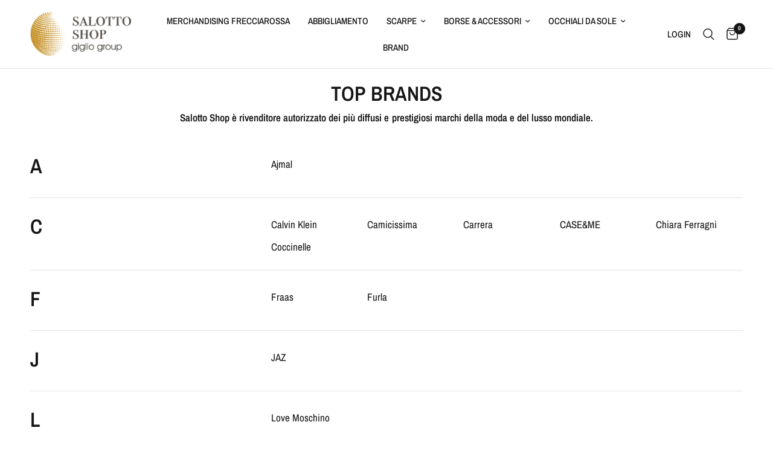

--- FILE ---
content_type: text/html; charset=utf-8
request_url: https://www.salottoshop.it/pages/brands
body_size: 34522
content:
<!doctype html><html class="no-js" lang="it" dir="ltr">
  <head>
    <script id="pandectes-rules">   /* PANDECTES-GDPR: DO NOT MODIFY AUTO GENERATED CODE OF THIS SCRIPT */      window.PandectesSettings = {"store":{"id":35667345546,"plan":"basic","theme":"Reformation - TRC","primaryLocale":"it","adminMode":false,"headless":false,"storefrontRootDomain":"","checkoutRootDomain":"","storefrontAccessToken":""},"tsPublished":1732200117,"declaration":{"showPurpose":false,"showProvider":false,"declIntroText":"","showDateGenerated":true},"language":{"languageMode":"Single","fallbackLanguage":"it","languageDetection":"browser","languagesSupported":[]},"texts":{"managed":{"headerText":{"it":"Rispettiamo la tua privacy"},"consentText":{"it":"Utilizziamo i cookie per essere sicuri che tu possa avere la migliore esperienza sul nostro sito."},"dismissButtonText":{"it":"Ok"},"linkText":{"it":"Scopri di più"},"imprintText":{"it":"Impronta"},"preferencesButtonText":{"it":"Preferenze"},"allowButtonText":{"it":"Accettare"},"denyButtonText":{"it":"Declino"},"leaveSiteButtonText":{"it":"Lascia questo sito"},"cookiePolicyText":{"it":"Gestione dei Cookie"},"preferencesPopupTitleText":{"it":"Manage consent preferences"},"preferencesPopupIntroText":{"it":"When you visit any web site, it may store or retrieve information on your browser, mostly in the form of cookies. This information might be about you, your preferences or your device and is mostly used to make the site work as you expect it to. The information does not usually directly identify you, but it can give you a more personalized web experience."},"preferencesPopupCloseButtonText":{"it":"Close"},"preferencesPopupAcceptAllButtonText":{"it":"Accept all"},"preferencesPopupRejectAllButtonText":{"it":"Reject all"},"preferencesPopupSaveButtonText":{"it":"Save preferences & exit"},"accessSectionTitleText":{"it":"Data Portability"},"accessSectionParagraphText":{"it":"You have the right to be able to access your personal data at any time. This includes your account information, your order records as well as any GDPR related requests you have made so far. You have the right to request a full report of your data."},"rectificationSectionTitleText":{"it":"Data Rectification"},"rectificationSectionParagraphText":{"it":"You have the right to request your data to be updated whenever you think it is appropriate."},"erasureSectionTitleText":{"it":"Right to be Forgotten"},"erasureSectionParagraphText":{"it":"Use this option if you want to remove your personal and other data from our store. Keep in mind that this process will delete your account, so you will no longer be able to access or use it anymore."},"declIntroText":{"it":"Utilizziamo i cookie per ottimizzare la funzionalità del sito Web, analizzare le prestazioni e fornire un&#39;esperienza personalizzata all&#39;utente. Alcuni cookie sono essenziali per far funzionare e funzionare correttamente il sito web. Questi cookie non possono essere disabilitati. In questa finestra puoi gestire le tue preferenze sui cookie."}},"categories":{"strictlyNecessaryCookiesTitleText":{"it":"Strictly necessary cookies"},"functionalityCookiesTitleText":{"it":"Functionality cookies"},"performanceCookiesTitleText":{"it":"Performance cookies"},"targetingCookiesTitleText":{"it":"Targeting cookies"},"unclassifiedCookiesTitleText":{"it":"Unclassified cookies"},"strictlyNecessaryCookiesDescriptionText":{"it":"These cookies are essential in order to enable you to move around the website and use its features, such as accessing secure areas of the website. Without these cookies services you have asked for, like shopping baskets or e-billing, cannot be provided."},"functionalityCookiesDescriptionText":{"it":"These cookies allow the website to remember choices you make (such as your user name, language or the region you are in) and provide enhanced, more personal features. For instance, a website may be able to provide you with local weather reports or traffic news by storing in a cookie the region in which you are currently located. These cookies can also be used to remember changes you have made to text size, fonts and other parts of web pages that you can customise. They may also be used to provide services you have asked for such as watching a video or commenting on a blog. The information these cookies collect may be anonymised and they cannot track your browsing activity on other websites."},"performanceCookiesDescriptionText":{"it":"These cookies collect information about how visitors use a website, for instance which pages visitors go to most often, and if they get error messages from web pages. These cookies don’t collect information that identifies a visitor. All information these cookies collect is aggregated and therefore anonymous. It is only used to improve how a website works."},"targetingCookiesDescriptionText":{"it":"These cookies are used to deliver adverts more relevant to you and your interests They are also used to limit the number of times you see an advertisement as well as help measure the effectiveness of the advertising campaign. They are usually placed by advertising networks with the website operator’s permission. They remember that you have visited a website and this information is shared with other organisations such as advertisers. Quite often targeting or advertising cookies will be linked to site functionality provided by the other organisation."},"unclassifiedCookiesDescriptionText":{"it":"Unclassified cookies are cookies that we are in the process of classifying, together with the providers of individual cookies."}},"auto":{"declName":{"it":"Nome"},"declPath":{"it":"Il percorso"},"declType":{"it":"Tipo"},"declDomain":{"it":"Dominio"},"declPurpose":{"it":"Scopo"},"declProvider":{"it":"Fornitore"},"declRetention":{"it":"Ritenzione"},"declFirstParty":{"it":"Prima parte"},"declThirdParty":{"it":"Terzo"},"declSeconds":{"it":"secondi"},"declMinutes":{"it":"minuti"},"declHours":{"it":"ore"},"declDays":{"it":"giorni"},"declMonths":{"it":"mesi"},"declYears":{"it":"anni"},"declSession":{"it":"Sessione"},"cookiesDetailsText":{"it":"Dettagli sui cookie"},"preferencesPopupAlwaysAllowedText":{"it":"sempre permesso"},"submitButton":{"it":"Invia"},"submittingButton":{"it":"Invio in corso..."},"cancelButton":{"it":"Annulla"},"guestsSupportInfoText":{"it":"Effettua il login con il tuo account cliente per procedere ulteriormente."},"guestsSupportEmailPlaceholder":{"it":"Indirizzo email"},"guestsSupportEmailValidationError":{"it":"L'email non è valida"},"guestsSupportEmailSuccessTitle":{"it":"Grazie per la vostra richiesta"},"guestsSupportEmailFailureTitle":{"it":"Si è verificato un problema"},"guestsSupportEmailSuccessMessage":{"it":"Se sei registrato come cliente di questo negozio, riceverai presto un'e-mail con le istruzioni su come procedere."},"guestsSupportEmailFailureMessage":{"it":"La tua richiesta non è stata inviata. Riprova e se il problema persiste, contatta il proprietario del negozio per assistenza."},"confirmationSuccessTitle":{"it":"La tua richiesta è verificata"},"confirmationFailureTitle":{"it":"Si è verificato un problema"},"confirmationSuccessMessage":{"it":"Ti risponderemo presto in merito alla tua richiesta."},"confirmationFailureMessage":{"it":"La tua richiesta non è stata verificata. Riprova e se il problema persiste, contatta il proprietario del negozio per assistenza"},"consentSectionTitleText":{"it":"Il tuo consenso ai cookie"},"consentSectionNoConsentText":{"it":"Non hai acconsentito alla politica sui cookie di questo sito."},"consentSectionConsentedText":{"it":"Hai acconsentito alla politica sui cookie di questo sito web su"},"consentStatus":{"it":"Preferenza di consenso"},"consentDate":{"it":"Data del consenso"},"consentId":{"it":"ID di consenso"},"consentSectionChangeConsentActionText":{"it":"Modifica la preferenza per il consenso"},"accessSectionGDPRRequestsActionText":{"it":"Richieste dell'interessato"},"accessSectionAccountInfoActionText":{"it":"Dati personali"},"accessSectionOrdersRecordsActionText":{"it":"Ordini"},"accessSectionDownloadReportActionText":{"it":"Scarica tutto"},"rectificationCommentPlaceholder":{"it":"Descrivi cosa vuoi che venga aggiornato"},"rectificationCommentValidationError":{"it":"Il commento è obbligatorio"},"rectificationSectionEditAccountActionText":{"it":"Richiedi un aggiornamento"},"erasureSectionRequestDeletionActionText":{"it":"Richiedi la cancellazione dei dati personali"}}},"library":{"previewMode":false,"fadeInTimeout":0,"defaultBlocked":7,"showLink":false,"showImprintLink":false,"showGoogleLink":false,"enabled":true,"cookie":{"name":"_pandectes_gdpr","expiryDays":365,"secure":true},"dismissOnScroll":false,"dismissOnWindowClick":false,"dismissOnTimeout":false,"palette":{"popup":{"background":"#FFFFFF","backgroundForCalculations":{"a":1,"b":255,"g":255,"r":255},"text":"#5C5C5C"},"button":{"background":"#5C5C5C","backgroundForCalculations":{"a":1,"b":92,"g":92,"r":92},"text":"#FFFFFF","textForCalculation":{"a":1,"b":255,"g":255,"r":255},"border":"transparent"}},"content":{"href":"https://www.salottoshop.it/policies/privacy-policy","imprintHref":"/","close":"&#10005;","target":"","logo":""},"window":"<div role=\"dialog\" aria-live=\"polite\" aria-label=\"cookieconsent\" aria-describedby=\"cookieconsent:desc\" id=\"pandectes-banner\" class=\"cc-window-wrapper cc-bottom-wrapper\"><div class=\"pd-cookie-banner-window cc-window {{classes}}\"><!--googleoff: all-->{{children}}<!--googleon: all--></div></div>","compliance":{"opt-both":"<div class=\"cc-compliance cc-highlight\">{{deny}}{{allow}}</div>"},"type":"opt-both","layouts":{"basic":"{{message}}{{compliance}}"},"position":"bottom","theme":"classic","revokable":false,"animateRevokable":false,"revokableReset":false,"revokableLogoUrl":"https://cdn.shopify.com/s/files/1/0356/6734/5546/t/19/assets/pandectes-reopen-logo.png?v=1712843338","revokablePlacement":"bottom-left","revokableMarginHorizontal":15,"revokableMarginVertical":15,"static":false,"autoAttach":true,"hasTransition":true,"blacklistPage":[""]},"geolocation":{"brOnly":false,"caOnly":false,"chOnly":false,"euOnly":false,"jpOnly":false,"thOnly":false,"canadaOnly":false,"globalVisibility":true},"dsr":{"guestsSupport":false,"accessSectionDownloadReportAuto":false},"banner":{"resetTs":1621875256,"extraCss":"        .cc-banner-logo {max-width: 24em!important;}    @media(min-width: 768px) {.cc-window.cc-floating{max-width: 24em!important;width: 24em!important;}}    .cc-message, .pd-cookie-banner-window .cc-header, .cc-logo {text-align: left}    .cc-window-wrapper{z-index: 16777100;}    .cc-window{z-index: 16777100;font-family: inherit;}    .pd-cookie-banner-window .cc-header{font-family: inherit;}    .pd-cp-ui{font-family: inherit; background-color: #FFFFFF;color:#5C5C5C;}    button.pd-cp-btn, a.pd-cp-btn{background-color:#5C5C5C;color:#FFFFFF!important;}    input + .pd-cp-preferences-slider{background-color: rgba(92, 92, 92, 0.3)}    .pd-cp-scrolling-section::-webkit-scrollbar{background-color: rgba(92, 92, 92, 0.3)}    input:checked + .pd-cp-preferences-slider{background-color: rgba(92, 92, 92, 1)}    .pd-cp-scrolling-section::-webkit-scrollbar-thumb {background-color: rgba(92, 92, 92, 1)}    .pd-cp-ui-close{color:#5C5C5C;}    .pd-cp-preferences-slider:before{background-color: #FFFFFF}    .pd-cp-title:before {border-color: #5C5C5C!important}    .pd-cp-preferences-slider{background-color:#5C5C5C}    .pd-cp-toggle{color:#5C5C5C!important}    @media(max-width:699px) {.pd-cp-ui-close-top svg {fill: #5C5C5C}}    .pd-cp-toggle:hover,.pd-cp-toggle:visited,.pd-cp-toggle:active{color:#5C5C5C!important}    .pd-cookie-banner-window {}  ","customJavascript":null,"showPoweredBy":false,"hybridStrict":false,"cookiesBlockedByDefault":"7","isActive":false,"implicitSavePreferences":false,"cookieIcon":true,"blockBots":false,"showCookiesDetails":true,"hasTransition":true,"blockingPage":false,"showOnlyLandingPage":false,"leaveSiteUrl":"https://www.google.com","linkRespectStoreLang":false},"cookies":{"0":[{"name":"keep_alive","type":"http","domain":"www.salottoshop.it","path":"/","provider":"Shopify","firstParty":true,"retention":"30 minute(s)","expires":30,"unit":"declMinutes","purpose":{"it":"Used in connection with buyer localization."}},{"name":"secure_customer_sig","type":"http","domain":"www.salottoshop.it","path":"/","provider":"Shopify","firstParty":true,"retention":"1 year(s)","expires":1,"unit":"declYears","purpose":{"it":"Used in connection with customer login."}},{"name":"_shopify_tw","type":"http","domain":".salottoshop.it","path":"/","provider":"Shopify","firstParty":true,"retention":"14 day(s)","expires":14,"unit":"declDays","purpose":{"it":"Used for managing customer privacy settings."}},{"name":"localization","type":"http","domain":"www.salottoshop.it","path":"/","provider":"Shopify","firstParty":true,"retention":"1 year(s)","expires":1,"unit":"declYears","purpose":{"it":"Shopify store localization"}},{"name":"cart_currency","type":"http","domain":"www.salottoshop.it","path":"/","provider":"Shopify","firstParty":true,"retention":"15 day(s)","expires":15,"unit":"declDays","purpose":{"it":"Used in connection with shopping cart."}},{"name":"_cmp_a","type":"http","domain":".salottoshop.it","path":"/","provider":"Shopify","firstParty":true,"retention":"24 hour(s)","expires":24,"unit":"declHours","purpose":{"it":"Used for managing customer privacy settings."}},{"name":"_tracking_consent","type":"http","domain":".salottoshop.it","path":"/","provider":"Shopify","firstParty":true,"retention":"1 year(s)","expires":1,"unit":"declYears","purpose":{"it":"Tracking preferences."}},{"name":"_shopify_tm","type":"http","domain":".salottoshop.it","path":"/","provider":"Shopify","firstParty":true,"retention":"30 minute(s)","expires":30,"unit":"declMinutes","purpose":{"it":"Used for managing customer privacy settings."}},{"name":"_shopify_m","type":"http","domain":".salottoshop.it","path":"/","provider":"Shopify","firstParty":true,"retention":"1 year(s)","expires":1,"unit":"declYears","purpose":{"it":"Used for managing customer privacy settings."}},{"name":"_secure_session_id","type":"http","domain":"www.salottoshop.it","path":"/","provider":"Shopify","firstParty":true,"retention":"24 hour(s)","expires":24,"unit":"declHours","purpose":{"it":"Used in connection with navigation through a storefront."}}],"1":[],"2":[{"name":"_y","type":"http","domain":".salottoshop.it","path":"/","provider":"Shopify","firstParty":true,"retention":"1 year(s)","expires":1,"unit":"declYears","purpose":{"it":"Shopify analytics."}},{"name":"_shopify_s","type":"http","domain":".salottoshop.it","path":"/","provider":"Shopify","firstParty":true,"retention":"31 minute(s)","expires":31,"unit":"declMinutes","purpose":{"it":"Shopify analytics."}},{"name":"_orig_referrer","type":"http","domain":".salottoshop.it","path":"/","provider":"Shopify","firstParty":true,"retention":"14 day(s)","expires":14,"unit":"declDays","purpose":{"it":"Tracks landing pages."}},{"name":"_s","type":"http","domain":".salottoshop.it","path":"/","provider":"Shopify","firstParty":true,"retention":"31 minute(s)","expires":31,"unit":"declMinutes","purpose":{"it":"Shopify analytics."}},{"name":"_shopify_y","type":"http","domain":".salottoshop.it","path":"/","provider":"Shopify","firstParty":true,"retention":"1 year(s)","expires":1,"unit":"declYears","purpose":{"it":"Shopify analytics."}},{"name":"_landing_page","type":"http","domain":".salottoshop.it","path":"/","provider":"Shopify","firstParty":true,"retention":"14 day(s)","expires":14,"unit":"declDays","purpose":{"it":"Tracks landing pages."}},{"name":"_ga_S5PSPP6KFJ","type":"http","domain":".salottoshop.it","path":"/","provider":"Google","firstParty":true,"retention":"1 year(s)","expires":1,"unit":"declYears","purpose":{"it":"Cookie is set by Google Analytics with unknown functionality"}},{"name":"_ga","type":"http","domain":".salottoshop.it","path":"/","provider":"Google","firstParty":true,"retention":"1 year(s)","expires":1,"unit":"declYears","purpose":{"it":"Cookie is set by Google Analytics with unknown functionality"}}],"4":[{"name":"_ama","type":"http","domain":"www.salottoshop.it","path":"/","provider":"Optimizely","firstParty":true,"retention":"1 year(s)","expires":1,"unit":"declYears","purpose":{"it":"Used by Optimizely service."}}],"8":[{"name":"visid_incap_2921979","type":"http","domain":".certid.it","path":"/","provider":"Unknown","firstParty":true,"retention":"1 year(s)","expires":1,"unit":"declYears","purpose":{"it":""}},{"name":"incap_ses_1338_2921979","type":"http","domain":".certid.it","path":"/","provider":"Unknown","firstParty":true,"retention":"Session","expires":-1694012287,"unit":"declSeconds","purpose":{"it":""}}]},"blocker":{"isActive":false,"googleConsentMode":{"id":"","analyticsId":"","adwordsId":"","isActive":false,"adStorageCategory":4,"analyticsStorageCategory":2,"personalizationStorageCategory":1,"functionalityStorageCategory":1,"customEvent":true,"securityStorageCategory":0,"redactData":true,"urlPassthrough":false},"facebookPixel":{"id":"","isActive":false,"ldu":false},"microsoft":{},"rakuten":{"isActive":false,"cmp":false,"ccpa":false},"gpcIsActive":false,"defaultBlocked":7,"patterns":{"whiteList":[],"blackList":{"1":[],"2":[],"4":[],"8":[]},"iframesWhiteList":[],"iframesBlackList":{"1":[],"2":[],"4":[],"8":[]},"beaconsWhiteList":[],"beaconsBlackList":{"1":[],"2":[],"4":[],"8":[]}}}}      !function(){"use strict";window.PandectesRules=window.PandectesRules||{},window.PandectesRules.manualBlacklist={1:[],2:[],4:[]},window.PandectesRules.blacklistedIFrames={1:[],2:[],4:[]},window.PandectesRules.blacklistedCss={1:[],2:[],4:[]},window.PandectesRules.blacklistedBeacons={1:[],2:[],4:[]};var e="javascript/blocked";function t(e){return new RegExp(e.replace(/[/\\.+?$()]/g,"\\$&").replace("*","(.*)"))}var n=function(e){var t=arguments.length>1&&void 0!==arguments[1]?arguments[1]:"log";new URLSearchParams(window.location.search).get("log")&&console[t]("PandectesRules: ".concat(e))};function a(e){var t=document.createElement("script");t.async=!0,t.src=e,document.head.appendChild(t)}function r(e,t){var n=Object.keys(e);if(Object.getOwnPropertySymbols){var a=Object.getOwnPropertySymbols(e);t&&(a=a.filter((function(t){return Object.getOwnPropertyDescriptor(e,t).enumerable}))),n.push.apply(n,a)}return n}function o(e){for(var t=1;t<arguments.length;t++){var n=null!=arguments[t]?arguments[t]:{};t%2?r(Object(n),!0).forEach((function(t){s(e,t,n[t])})):Object.getOwnPropertyDescriptors?Object.defineProperties(e,Object.getOwnPropertyDescriptors(n)):r(Object(n)).forEach((function(t){Object.defineProperty(e,t,Object.getOwnPropertyDescriptor(n,t))}))}return e}function i(e){var t=function(e,t){if("object"!=typeof e||!e)return e;var n=e[Symbol.toPrimitive];if(void 0!==n){var a=n.call(e,t||"default");if("object"!=typeof a)return a;throw new TypeError("@@toPrimitive must return a primitive value.")}return("string"===t?String:Number)(e)}(e,"string");return"symbol"==typeof t?t:t+""}function s(e,t,n){return(t=i(t))in e?Object.defineProperty(e,t,{value:n,enumerable:!0,configurable:!0,writable:!0}):e[t]=n,e}function c(e,t){return function(e){if(Array.isArray(e))return e}(e)||function(e,t){var n=null==e?null:"undefined"!=typeof Symbol&&e[Symbol.iterator]||e["@@iterator"];if(null!=n){var a,r,o,i,s=[],c=!0,l=!1;try{if(o=(n=n.call(e)).next,0===t){if(Object(n)!==n)return;c=!1}else for(;!(c=(a=o.call(n)).done)&&(s.push(a.value),s.length!==t);c=!0);}catch(e){l=!0,r=e}finally{try{if(!c&&null!=n.return&&(i=n.return(),Object(i)!==i))return}finally{if(l)throw r}}return s}}(e,t)||d(e,t)||function(){throw new TypeError("Invalid attempt to destructure non-iterable instance.\nIn order to be iterable, non-array objects must have a [Symbol.iterator]() method.")}()}function l(e){return function(e){if(Array.isArray(e))return u(e)}(e)||function(e){if("undefined"!=typeof Symbol&&null!=e[Symbol.iterator]||null!=e["@@iterator"])return Array.from(e)}(e)||d(e)||function(){throw new TypeError("Invalid attempt to spread non-iterable instance.\nIn order to be iterable, non-array objects must have a [Symbol.iterator]() method.")}()}function d(e,t){if(e){if("string"==typeof e)return u(e,t);var n=Object.prototype.toString.call(e).slice(8,-1);return"Object"===n&&e.constructor&&(n=e.constructor.name),"Map"===n||"Set"===n?Array.from(e):"Arguments"===n||/^(?:Ui|I)nt(?:8|16|32)(?:Clamped)?Array$/.test(n)?u(e,t):void 0}}function u(e,t){(null==t||t>e.length)&&(t=e.length);for(var n=0,a=new Array(t);n<t;n++)a[n]=e[n];return a}var f=window.PandectesRulesSettings||window.PandectesSettings,g=!(void 0===window.dataLayer||!Array.isArray(window.dataLayer)||!window.dataLayer.some((function(e){return"pandectes_full_scan"===e.event}))),p=function(){var e,t=arguments.length>0&&void 0!==arguments[0]?arguments[0]:"_pandectes_gdpr",n=("; "+document.cookie).split("; "+t+"=");if(n.length<2)e={};else{var a=n.pop().split(";");e=window.atob(a.shift())}var r=function(e){try{return JSON.parse(e)}catch(e){return!1}}(e);return!1!==r?r:e}(),h=f.banner.isActive,y=f.blocker,v=y.defaultBlocked,w=y.patterns,m=p&&null!==p.preferences&&void 0!==p.preferences?p.preferences:null,b=g?0:h?null===m?v:m:0,k={1:!(1&b),2:!(2&b),4:!(4&b)},_=w.blackList,S=w.whiteList,L=w.iframesBlackList,C=w.iframesWhiteList,P=w.beaconsBlackList,A=w.beaconsWhiteList,O={blackList:[],whiteList:[],iframesBlackList:{1:[],2:[],4:[],8:[]},iframesWhiteList:[],beaconsBlackList:{1:[],2:[],4:[],8:[]},beaconsWhiteList:[]};[1,2,4].map((function(e){var n;k[e]||((n=O.blackList).push.apply(n,l(_[e].length?_[e].map(t):[])),O.iframesBlackList[e]=L[e].length?L[e].map(t):[],O.beaconsBlackList[e]=P[e].length?P[e].map(t):[])})),O.whiteList=S.length?S.map(t):[],O.iframesWhiteList=C.length?C.map(t):[],O.beaconsWhiteList=A.length?A.map(t):[];var E={scripts:[],iframes:{1:[],2:[],4:[]},beacons:{1:[],2:[],4:[]},css:{1:[],2:[],4:[]}},I=function(t,n){return t&&(!n||n!==e)&&(!O.blackList||O.blackList.some((function(e){return e.test(t)})))&&(!O.whiteList||O.whiteList.every((function(e){return!e.test(t)})))},B=function(e,t){var n=O.iframesBlackList[t],a=O.iframesWhiteList;return e&&(!n||n.some((function(t){return t.test(e)})))&&(!a||a.every((function(t){return!t.test(e)})))},j=function(e,t){var n=O.beaconsBlackList[t],a=O.beaconsWhiteList;return e&&(!n||n.some((function(t){return t.test(e)})))&&(!a||a.every((function(t){return!t.test(e)})))},T=new MutationObserver((function(e){for(var t=0;t<e.length;t++)for(var n=e[t].addedNodes,a=0;a<n.length;a++){var r=n[a],o=r.dataset&&r.dataset.cookiecategory;if(1===r.nodeType&&"LINK"===r.tagName){var i=r.dataset&&r.dataset.href;if(i&&o)switch(o){case"functionality":case"C0001":E.css[1].push(i);break;case"performance":case"C0002":E.css[2].push(i);break;case"targeting":case"C0003":E.css[4].push(i)}}}})),R=new MutationObserver((function(t){for(var a=0;a<t.length;a++)for(var r=t[a].addedNodes,o=function(){var t=r[i],a=t.src||t.dataset&&t.dataset.src,o=t.dataset&&t.dataset.cookiecategory;if(1===t.nodeType&&"IFRAME"===t.tagName){if(a){var s=!1;B(a,1)||"functionality"===o||"C0001"===o?(s=!0,E.iframes[1].push(a)):B(a,2)||"performance"===o||"C0002"===o?(s=!0,E.iframes[2].push(a)):(B(a,4)||"targeting"===o||"C0003"===o)&&(s=!0,E.iframes[4].push(a)),s&&(t.removeAttribute("src"),t.setAttribute("data-src",a))}}else if(1===t.nodeType&&"IMG"===t.tagName){if(a){var c=!1;j(a,1)?(c=!0,E.beacons[1].push(a)):j(a,2)?(c=!0,E.beacons[2].push(a)):j(a,4)&&(c=!0,E.beacons[4].push(a)),c&&(t.removeAttribute("src"),t.setAttribute("data-src",a))}}else if(1===t.nodeType&&"SCRIPT"===t.tagName){var l=t.type,d=!1;if(I(a,l)?(n("rule blocked: ".concat(a)),d=!0):a&&o?n("manually blocked @ ".concat(o,": ").concat(a)):o&&n("manually blocked @ ".concat(o,": inline code")),d){E.scripts.push([t,l]),t.type=e;t.addEventListener("beforescriptexecute",(function n(a){t.getAttribute("type")===e&&a.preventDefault(),t.removeEventListener("beforescriptexecute",n)})),t.parentElement&&t.parentElement.removeChild(t)}}},i=0;i<r.length;i++)o()})),D=document.createElement,x={src:Object.getOwnPropertyDescriptor(HTMLScriptElement.prototype,"src"),type:Object.getOwnPropertyDescriptor(HTMLScriptElement.prototype,"type")};window.PandectesRules.unblockCss=function(e){var t=E.css[e]||[];t.length&&n("Unblocking CSS for ".concat(e)),t.forEach((function(e){var t=document.querySelector('link[data-href^="'.concat(e,'"]'));t.removeAttribute("data-href"),t.href=e})),E.css[e]=[]},window.PandectesRules.unblockIFrames=function(e){var t=E.iframes[e]||[];t.length&&n("Unblocking IFrames for ".concat(e)),O.iframesBlackList[e]=[],t.forEach((function(e){var t=document.querySelector('iframe[data-src^="'.concat(e,'"]'));t.removeAttribute("data-src"),t.src=e})),E.iframes[e]=[]},window.PandectesRules.unblockBeacons=function(e){var t=E.beacons[e]||[];t.length&&n("Unblocking Beacons for ".concat(e)),O.beaconsBlackList[e]=[],t.forEach((function(e){var t=document.querySelector('img[data-src^="'.concat(e,'"]'));t.removeAttribute("data-src"),t.src=e})),E.beacons[e]=[]},window.PandectesRules.unblockInlineScripts=function(e){var t=1===e?"functionality":2===e?"performance":"targeting",a=document.querySelectorAll('script[type="javascript/blocked"][data-cookiecategory="'.concat(t,'"]'));n("unblockInlineScripts: ".concat(a.length," in ").concat(t)),a.forEach((function(e){var t=document.createElement("script");t.type="text/javascript",e.hasAttribute("src")?t.src=e.getAttribute("src"):t.textContent=e.textContent,document.head.appendChild(t),e.parentNode.removeChild(e)}))},window.PandectesRules.unblockInlineCss=function(e){var t=1===e?"functionality":2===e?"performance":"targeting",a=document.querySelectorAll('link[data-cookiecategory="'.concat(t,'"]'));n("unblockInlineCss: ".concat(a.length," in ").concat(t)),a.forEach((function(e){e.href=e.getAttribute("data-href")}))},window.PandectesRules.unblock=function(e){e.length<1?(O.blackList=[],O.whiteList=[],O.iframesBlackList=[],O.iframesWhiteList=[]):(O.blackList&&(O.blackList=O.blackList.filter((function(t){return e.every((function(e){return"string"==typeof e?!t.test(e):e instanceof RegExp?t.toString()!==e.toString():void 0}))}))),O.whiteList&&(O.whiteList=[].concat(l(O.whiteList),l(e.map((function(e){if("string"==typeof e){var n=".*"+t(e)+".*";if(O.whiteList.every((function(e){return e.toString()!==n.toString()})))return new RegExp(n)}else if(e instanceof RegExp&&O.whiteList.every((function(t){return t.toString()!==e.toString()})))return e;return null})).filter(Boolean)))));var a=0;l(E.scripts).forEach((function(e,t){var n=c(e,2),r=n[0],o=n[1];if(function(e){var t=e.getAttribute("src");return O.blackList&&O.blackList.every((function(e){return!e.test(t)}))||O.whiteList&&O.whiteList.some((function(e){return e.test(t)}))}(r)){for(var i=document.createElement("script"),s=0;s<r.attributes.length;s++){var l=r.attributes[s];"src"!==l.name&&"type"!==l.name&&i.setAttribute(l.name,r.attributes[s].value)}i.setAttribute("src",r.src),i.setAttribute("type",o||"application/javascript"),document.head.appendChild(i),E.scripts.splice(t-a,1),a++}})),0==O.blackList.length&&0===O.iframesBlackList[1].length&&0===O.iframesBlackList[2].length&&0===O.iframesBlackList[4].length&&0===O.beaconsBlackList[1].length&&0===O.beaconsBlackList[2].length&&0===O.beaconsBlackList[4].length&&(n("Disconnecting observers"),R.disconnect(),T.disconnect())};var N=f.store,U=N.adminMode,z=N.headless,M=N.storefrontRootDomain,q=N.checkoutRootDomain,F=N.storefrontAccessToken,W=f.banner.isActive,H=f.blocker.defaultBlocked;W&&function(e){if(window.Shopify&&window.Shopify.customerPrivacy)e();else{var t=null;window.Shopify&&window.Shopify.loadFeatures&&window.Shopify.trackingConsent?e():t=setInterval((function(){window.Shopify&&window.Shopify.loadFeatures&&(clearInterval(t),window.Shopify.loadFeatures([{name:"consent-tracking-api",version:"0.1"}],(function(t){t?n("Shopify.customerPrivacy API - failed to load"):(n("shouldShowBanner() -> ".concat(window.Shopify.trackingConsent.shouldShowBanner()," | saleOfDataRegion() -> ").concat(window.Shopify.trackingConsent.saleOfDataRegion())),e())})))}),10)}}((function(){!function(){var e=window.Shopify.trackingConsent;if(!1!==e.shouldShowBanner()||null!==m||7!==H)try{var t=U&&!(window.Shopify&&window.Shopify.AdminBarInjector),a={preferences:!(1&b)||g||t,analytics:!(2&b)||g||t,marketing:!(4&b)||g||t};z&&(a.headlessStorefront=!0,a.storefrontRootDomain=null!=M&&M.length?M:window.location.hostname,a.checkoutRootDomain=null!=q&&q.length?q:"checkout.".concat(window.location.hostname),a.storefrontAccessToken=null!=F&&F.length?F:""),e.firstPartyMarketingAllowed()===a.marketing&&e.analyticsProcessingAllowed()===a.analytics&&e.preferencesProcessingAllowed()===a.preferences||e.setTrackingConsent(a,(function(e){e&&e.error?n("Shopify.customerPrivacy API - failed to setTrackingConsent"):n("setTrackingConsent(".concat(JSON.stringify(a),")"))}))}catch(e){n("Shopify.customerPrivacy API - exception")}}(),function(){if(z){var e=window.Shopify.trackingConsent,t=e.currentVisitorConsent();if(navigator.globalPrivacyControl&&""===t.sale_of_data){var a={sale_of_data:!1,headlessStorefront:!0};a.storefrontRootDomain=null!=M&&M.length?M:window.location.hostname,a.checkoutRootDomain=null!=q&&q.length?q:"checkout.".concat(window.location.hostname),a.storefrontAccessToken=null!=F&&F.length?F:"",e.setTrackingConsent(a,(function(e){e&&e.error?n("Shopify.customerPrivacy API - failed to setTrackingConsent({".concat(JSON.stringify(a),")")):n("setTrackingConsent(".concat(JSON.stringify(a),")"))}))}}}()}));var G=["AT","BE","BG","HR","CY","CZ","DK","EE","FI","FR","DE","GR","HU","IE","IT","LV","LT","LU","MT","NL","PL","PT","RO","SK","SI","ES","SE","GB","LI","NO","IS"],J=f.banner,V=J.isActive,K=J.hybridStrict,$=f.geolocation,Y=$.caOnly,Z=void 0!==Y&&Y,Q=$.euOnly,X=void 0!==Q&&Q,ee=$.brOnly,te=void 0!==ee&&ee,ne=$.jpOnly,ae=void 0!==ne&&ne,re=$.thOnly,oe=void 0!==re&&re,ie=$.chOnly,se=void 0!==ie&&ie,ce=$.zaOnly,le=void 0!==ce&&ce,de=$.canadaOnly,ue=void 0!==de&&de,fe=$.globalVisibility,ge=void 0===fe||fe,pe=f.blocker,he=pe.defaultBlocked,ye=void 0===he?7:he,ve=pe.googleConsentMode,we=ve.isActive,me=ve.customEvent,be=ve.id,ke=void 0===be?"":be,_e=ve.analyticsId,Se=void 0===_e?"":_e,Le=ve.adwordsId,Ce=void 0===Le?"":Le,Pe=ve.redactData,Ae=ve.urlPassthrough,Oe=ve.adStorageCategory,Ee=ve.analyticsStorageCategory,Ie=ve.functionalityStorageCategory,Be=ve.personalizationStorageCategory,je=ve.securityStorageCategory,Te=ve.dataLayerProperty,Re=void 0===Te?"dataLayer":Te,De=ve.waitForUpdate,xe=void 0===De?0:De,Ne=ve.useNativeChannel,Ue=void 0!==Ne&&Ne;function ze(){window[Re].push(arguments)}window[Re]=window[Re]||[];var Me,qe,Fe={hasInitialized:!1,useNativeChannel:!1,ads_data_redaction:!1,url_passthrough:!1,data_layer_property:"dataLayer",storage:{ad_storage:"granted",ad_user_data:"granted",ad_personalization:"granted",analytics_storage:"granted",functionality_storage:"granted",personalization_storage:"granted",security_storage:"granted"}};if(V&&we){var We=ye&Oe?"denied":"granted",He=ye&Ee?"denied":"granted",Ge=ye&Ie?"denied":"granted",Je=ye&Be?"denied":"granted",Ve=ye&je?"denied":"granted";Fe.hasInitialized=!0,Fe.useNativeChannel=Ue,Fe.url_passthrough=Ae,Fe.ads_data_redaction="denied"===We&&Pe,Fe.storage.ad_storage=We,Fe.storage.ad_user_data=We,Fe.storage.ad_personalization=We,Fe.storage.analytics_storage=He,Fe.storage.functionality_storage=Ge,Fe.storage.personalization_storage=Je,Fe.storage.security_storage=Ve,Fe.data_layer_property=Re||"dataLayer",Fe.ads_data_redaction&&ze("set","ads_data_redaction",Fe.ads_data_redaction),Fe.url_passthrough&&ze("set","url_passthrough",Fe.url_passthrough),function(){!1===Ue?console.log("Pandectes: Google Consent Mode (av2)"):console.log("Pandectes: Google Consent Mode (av2nc)");var e=b!==ye?{wait_for_update:xe||500}:xe?{wait_for_update:xe}:{};ge&&!K?ze("consent","default",o(o({},Fe.storage),e)):(ze("consent","default",o(o(o({},Fe.storage),e),{},{region:[].concat(l(X||K?G:[]),l(Z&&!K?["US-CA","US-VA","US-CT","US-UT","US-CO"]:[]),l(te&&!K?["BR"]:[]),l(ae&&!K?["JP"]:[]),l(ue&&!K?["CA"]:[]),l(oe&&!K?["TH"]:[]),l(se&&!K?["CH"]:[]),l(le&&!K?["ZA"]:[]))})),ze("consent","default",{ad_storage:"granted",ad_user_data:"granted",ad_personalization:"granted",analytics_storage:"granted",functionality_storage:"granted",personalization_storage:"granted",security_storage:"granted"}));if(null!==m){var t=b&Oe?"denied":"granted",n=b&Ee?"denied":"granted",r=b&Ie?"denied":"granted",i=b&Be?"denied":"granted",s=b&je?"denied":"granted";Fe.storage.ad_storage=t,Fe.storage.ad_user_data=t,Fe.storage.ad_personalization=t,Fe.storage.analytics_storage=n,Fe.storage.functionality_storage=r,Fe.storage.personalization_storage=i,Fe.storage.security_storage=s,ze("consent","update",Fe.storage)}(ke.length||Se.length||Ce.length)&&(window[Fe.data_layer_property].push({"pandectes.start":(new Date).getTime(),event:"pandectes-rules.min.js"}),(Se.length||Ce.length)&&ze("js",new Date));var c="https://www.googletagmanager.com";if(ke.length){var d=ke.split(",");window[Fe.data_layer_property].push({"gtm.start":(new Date).getTime(),event:"gtm.js"});for(var u=0;u<d.length;u++){var f="dataLayer"!==Fe.data_layer_property?"&l=".concat(Fe.data_layer_property):"";a("".concat(c,"/gtm.js?id=").concat(d[u].trim()).concat(f))}}if(Se.length)for(var g=Se.split(","),p=0;p<g.length;p++){var h=g[p].trim();h.length&&(a("".concat(c,"/gtag/js?id=").concat(h)),ze("config",h,{send_page_view:!1}))}if(Ce.length)for(var y=Ce.split(","),v=0;v<y.length;v++){var w=y[v].trim();w.length&&(a("".concat(c,"/gtag/js?id=").concat(w)),ze("config",w,{allow_enhanced_conversions:!0}))}}()}V&&me&&(qe={event:"Pandectes_Consent_Update",pandectes_status:7===(Me=b)?"deny":0===Me?"allow":"mixed",pandectes_categories:{C0000:"allow",C0001:k[1]?"allow":"deny",C0002:k[2]?"allow":"deny",C0003:k[4]?"allow":"deny"}},window[Re].push(qe),null!==m&&function(e){if(window.Shopify&&window.Shopify.analytics)e();else{var t=null;window.Shopify&&window.Shopify.analytics?e():t=setInterval((function(){window.Shopify&&window.Shopify.analytics&&(clearInterval(t),e())}),10)}}((function(){console.log("publishing Web Pixels API custom event"),window.Shopify.analytics.publish("Pandectes_Consent_Update",qe)})));var Ke=f.blocker,$e=Ke.klaviyoIsActive,Ye=Ke.googleConsentMode.adStorageCategory;$e&&window.addEventListener("PandectesEvent_OnConsent",(function(e){var t=e.detail.preferences;if(null!=t){var n=t&Ye?"denied":"granted";void 0!==window.klaviyo&&window.klaviyo.isIdentified()&&window.klaviyo.push(["identify",{ad_personalization:n,ad_user_data:n}])}})),f.banner.revokableTrigger&&window.addEventListener("PandectesEvent_OnInitialize",(function(){document.querySelectorAll('[href*="#reopenBanner"]').forEach((function(e){e.onclick=function(e){e.preventDefault(),window.Pandectes.fn.revokeConsent()}}))}));var Ze=f.banner.isActive,Qe=f.blocker,Xe=Qe.defaultBlocked,et=void 0===Xe?7:Xe,tt=Qe.microsoft,nt=tt.isActive,at=tt.uetTags,rt=tt.dataLayerProperty,ot=void 0===rt?"uetq":rt,it={hasInitialized:!1,data_layer_property:"uetq",storage:{ad_storage:"granted"}};if(window[ot]=window[ot]||[],nt&&ft("_uetmsdns","1",365),Ze&&nt){var st=4&et?"denied":"granted";if(it.hasInitialized=!0,it.storage.ad_storage=st,window[ot].push("consent","default",it.storage),"granted"==st&&(ft("_uetmsdns","0",365),console.log("setting cookie")),null!==m){var ct=4&b?"denied":"granted";it.storage.ad_storage=ct,window[ot].push("consent","update",it.storage),"granted"===ct&&ft("_uetmsdns","0",365)}if(at.length)for(var lt=at.split(","),dt=0;dt<lt.length;dt++)lt[dt].trim().length&&ut(lt[dt])}function ut(e){var t=document.createElement("script");t.type="text/javascript",t.src="//bat.bing.com/bat.js",t.onload=function(){var t={ti:e};t.q=window.uetq,window.uetq=new UET(t),window.uetq.push("consent","default",{ad_storage:"denied"}),window[ot].push("pageLoad")},document.head.appendChild(t)}function ft(e,t,n){var a=new Date;a.setTime(a.getTime()+24*n*60*60*1e3);var r="expires="+a.toUTCString();document.cookie="".concat(e,"=").concat(t,"; ").concat(r,"; path=/; secure; samesite=strict")}window.PandectesRules.gcm=Fe;var gt=f.banner.isActive,pt=f.blocker.isActive;n("Prefs: ".concat(b," | Banner: ").concat(gt?"on":"off"," | Blocker: ").concat(pt?"on":"off"));var ht=null===m&&/\/checkouts\//.test(window.location.pathname);0!==b&&!1===g&&pt&&!ht&&(n("Blocker will execute"),document.createElement=function(){for(var t=arguments.length,n=new Array(t),a=0;a<t;a++)n[a]=arguments[a];if("script"!==n[0].toLowerCase())return D.bind?D.bind(document).apply(void 0,n):D;var r=D.bind(document).apply(void 0,n);try{Object.defineProperties(r,{src:o(o({},x.src),{},{set:function(t){I(t,r.type)&&x.type.set.call(this,e),x.src.set.call(this,t)}}),type:o(o({},x.type),{},{get:function(){var t=x.type.get.call(this);return t===e||I(this.src,t)?null:t},set:function(t){var n=I(r.src,r.type)?e:t;x.type.set.call(this,n)}})}),r.setAttribute=function(t,n){if("type"===t){var a=I(r.src,r.type)?e:n;x.type.set.call(r,a)}else"src"===t?(I(n,r.type)&&x.type.set.call(r,e),x.src.set.call(r,n)):HTMLScriptElement.prototype.setAttribute.call(r,t,n)}}catch(e){console.warn("Yett: unable to prevent script execution for script src ",r.src,".\n",'A likely cause would be because you are using a third-party browser extension that monkey patches the "document.createElement" function.')}return r},R.observe(document.documentElement,{childList:!0,subtree:!0}),T.observe(document.documentElement,{childList:!0,subtree:!0}))}();
</script>

 
<script>window.technicalTptCast="2af349rsf6fnngvr2mrwb304f9j4cc41dk2sg,w.lovvo-74-9xex.-lou05ea1qwhoz46qa8o1,1ftv0rf3yc4ukvu.gu,sssaw.lovvowhoza4v,w.lovvowhoza4v,8abk7wzd.fqq8s";</script>




<meta charset="utf-8">
    <meta http-equiv="X-UA-Compatible" content="IE=edge,chrome=1">
    <meta name="viewport" content="width=device-width, initial-scale=1, maximum-scale=5, viewport-fit=cover">
    <meta name="theme-color" content="#ffffff">
    <link rel="canonical" href="https://www.salottoshop.it/pages/brands">
    <link rel="preconnect" href="https://cdn.shopify.com" crossorigin>
    <link rel="preload" as="style" href="//www.salottoshop.it/cdn/shop/t/19/assets/app.css?v=57237464812083722801712843338">



<link href="//www.salottoshop.it/cdn/shop/t/19/assets/animations.min.js?v=125778792411641688251712843338" as="script" rel="preload">

<link href="//www.salottoshop.it/cdn/shop/t/19/assets/vendor.min.js?v=24387807840910288901712843338" as="script" rel="preload">
<link href="//www.salottoshop.it/cdn/shop/t/19/assets/app.js?v=25079426448773003871712843338" as="script" rel="preload">
<link href="//www.salottoshop.it/cdn/shop/t/19/assets/slideshow.js?v=3694593534833641341712843338" as="script" rel="preload">

<script>
window.lazySizesConfig = window.lazySizesConfig || {};
window.lazySizesConfig.expand = 250;
window.lazySizesConfig.loadMode = 1;
window.lazySizesConfig.loadHidden = false;
</script>


    <link rel="icon" type="image/png" href="//www.salottoshop.it/cdn/shop/files/Sallotto_Shop_Logo_per_Favicon.png?crop=center&height=32&v=1613724813&width=32">

    <title>
      Brands
      
      
       &ndash; Salotto Shop
    </title>

    
<link rel="preconnect" href="https://fonts.shopifycdn.com" crossorigin>

<meta property="og:site_name" content="Salotto Shop">
<meta property="og:url" content="https://www.salottoshop.it/pages/brands">
<meta property="og:title" content="Brands">
<meta property="og:type" content="website">
<meta property="og:description" content="Salotto Shop non è solo un sito di E-Commerce, è un vero Salotto! Selezioniamo i prodotti dei migliori BRANDS del lusso e quando vendiamo è perché siamo rivenditori autorizzati."><meta property="og:image" content="http://www.salottoshop.it/cdn/shop/files/Salotto_Shop-colore_1280_628.png?v=1628243660">
  <meta property="og:image:secure_url" content="https://www.salottoshop.it/cdn/shop/files/Salotto_Shop-colore_1280_628.png?v=1628243660">
  <meta property="og:image:width" content="1280">
  <meta property="og:image:height" content="628"><meta name="twitter:card" content="summary_large_image">
<meta name="twitter:title" content="Brands">
<meta name="twitter:description" content="Salotto Shop non è solo un sito di E-Commerce, è un vero Salotto! Selezioniamo i prodotti dei migliori BRANDS del lusso e quando vendiamo è perché siamo rivenditori autorizzati.">


    <link href="//www.salottoshop.it/cdn/shop/t/19/assets/app.css?v=57237464812083722801712843338" rel="stylesheet" type="text/css" media="all" />
    <link href="//www.salottoshop.it/cdn/shop/t/19/assets/trc.css?v=17066627586077793181712848590" rel="stylesheet" type="text/css" media="all" />

    <style data-shopify>
	@font-face {
  font-family: "Archivo Narrow";
  font-weight: 400;
  font-style: normal;
  font-display: swap;
  src: url("//www.salottoshop.it/cdn/fonts/archivo_narrow/archivonarrow_n4.5c3bab850a22055c235cf940f895d873a8689d70.woff2") format("woff2"),
       url("//www.salottoshop.it/cdn/fonts/archivo_narrow/archivonarrow_n4.ea12dd22d3319d164475c1d047ae8f973041a9ff.woff") format("woff");
}

@font-face {
  font-family: "Archivo Narrow";
  font-weight: 500;
  font-style: normal;
  font-display: swap;
  src: url("//www.salottoshop.it/cdn/fonts/archivo_narrow/archivonarrow_n5.d7d2ed7fbf03e65de95fbf4dd65b8f16594058a7.woff2") format("woff2"),
       url("//www.salottoshop.it/cdn/fonts/archivo_narrow/archivonarrow_n5.1b34a2bfca6fa7ceb43f421bf0098175c735e91b.woff") format("woff");
}

@font-face {
  font-family: "Archivo Narrow";
  font-weight: 600;
  font-style: normal;
  font-display: swap;
  src: url("//www.salottoshop.it/cdn/fonts/archivo_narrow/archivonarrow_n6.39db873f9e4e9c8ab7083354b267ce7500b7ee9e.woff2") format("woff2"),
       url("//www.salottoshop.it/cdn/fonts/archivo_narrow/archivonarrow_n6.997d285d710a777a602467368cc2fbd11a20033e.woff") format("woff");
}

@font-face {
  font-family: "Archivo Narrow";
  font-weight: 400;
  font-style: italic;
  font-display: swap;
  src: url("//www.salottoshop.it/cdn/fonts/archivo_narrow/archivonarrow_i4.59445c13f0e607542640c8a56f31dcd8ed680cfa.woff2") format("woff2"),
       url("//www.salottoshop.it/cdn/fonts/archivo_narrow/archivonarrow_i4.bbf26c99347034f8df1f87b08c4a929cfc5255c8.woff") format("woff");
}

@font-face {
  font-family: "Archivo Narrow";
  font-weight: 600;
  font-style: italic;
  font-display: swap;
  src: url("//www.salottoshop.it/cdn/fonts/archivo_narrow/archivonarrow_i6.21c69730cb55f9ff454529f520897ee241e78c97.woff2") format("woff2"),
       url("//www.salottoshop.it/cdn/fonts/archivo_narrow/archivonarrow_i6.6c25ccdf80ef4616ffdc61ea3e51d7ed480f0d13.woff") format("woff");
}


		@font-face {
  font-family: "Archivo Narrow";
  font-weight: 600;
  font-style: normal;
  font-display: swap;
  src: url("//www.salottoshop.it/cdn/fonts/archivo_narrow/archivonarrow_n6.39db873f9e4e9c8ab7083354b267ce7500b7ee9e.woff2") format("woff2"),
       url("//www.salottoshop.it/cdn/fonts/archivo_narrow/archivonarrow_n6.997d285d710a777a602467368cc2fbd11a20033e.woff") format("woff");
}

@font-face {
  font-family: "Archivo Narrow";
  font-weight: 400;
  font-style: normal;
  font-display: swap;
  src: url("//www.salottoshop.it/cdn/fonts/archivo_narrow/archivonarrow_n4.5c3bab850a22055c235cf940f895d873a8689d70.woff2") format("woff2"),
       url("//www.salottoshop.it/cdn/fonts/archivo_narrow/archivonarrow_n4.ea12dd22d3319d164475c1d047ae8f973041a9ff.woff") format("woff");
}

h1,h2,h3,h4,h5,h6,
	.h1,.h2,.h3,.h4,.h5,.h6,
	.logolink.text-logo,
	.heading-font,
	.h1-xlarge,
	.h1-large,
	.customer-addresses .my-address .address-index {
		font-style: normal;
		font-weight: 600;
		font-family: "Archivo Narrow", sans-serif;
	}
	body,
	.body-font,
	.thb-product-detail .product-title {
		font-style: normal;
		font-weight: 400;
		font-family: "Archivo Narrow", sans-serif;
	}
	:root {
		--font-body-scale: 1.0;
		--font-body-line-height-scale: 1.0;
		--font-body-letter-spacing: 0.0em;
		--font-body-medium-weight: 500;
    --font-body-bold-weight: 600;
		--font-announcement-scale: 1.0;
		--font-heading-scale: 1.0;
		--font-heading-line-height-scale: 1.0;
		--font-heading-letter-spacing: 0.0em;
		--font-navigation-scale: 1.0;
		--font-product-title-scale: 1.0;
		--font-product-title-line-height-scale: 1.0;
		--button-letter-spacing: 0.02em;

		--bg-body: #ffffff;
		--bg-body-rgb: 255,255,255;
		--bg-body-darken: #f7f7f7;
		--payment-terms-background-color: #ffffff;
		--color-body: #151515;
		--color-body-rgb: 21,21,21;
		--color-accent: #151515;
		--color-accent-rgb: 21,21,21;
		--color-border: #E2E2E2;
		--color-form-border: #dedede;
		--color-overlay-rgb: 0,0,0;--color-announcement-bar-text: #ffffff;--color-announcement-bar-bg: #FD9A52;--color-header-bg: #ffffff;
			--color-header-bg-rgb: 255,255,255;--color-header-text: #151515;
			--color-header-text-rgb: 21,21,21;--color-header-links: #151515;--color-header-links-hover: #151515;--color-header-icons: #151515;--color-header-border: #E2E2E2;--solid-button-background: #151515;--solid-button-label: #ffffff;--outline-button-label: #151515;--color-price: #151515;--color-star: #FD9A52;--color-dots: #151515;--color-inventory-instock: #279A4B;--color-inventory-lowstock: #FB9E5B;--section-spacing-mobile: 20px;
		--section-spacing-desktop: 20px;--button-border-radius: 0px;--color-badge-text: #ffffff;--color-badge-sold-out: #939393;--color-badge-sale: #151515;--color-badge-preorder: #666666;--badge-corner-radius: 13px;--color-footer-text: #FFFFFF;
			--color-footer-text-rgb: 255,255,255;--color-footer-link: #FFFFFF;--color-footer-link-hover: #FFFFFF;--color-footer-border: #444444;
			--color-footer-border-rgb: 68,68,68;--color-footer-bg: #151515;}
</style>


    <script>
		window.theme = window.theme || {};
		theme = {
			settings: {
				money_with_currency_format:"€{{amount_with_comma_separator}}",
				cart_drawer:true,
				product_id: false,
			},
			routes: {
				root_url: '/',
				cart_url: '/cart',
				cart_add_url: '/cart/add',
				search_url: '/search',
				cart_change_url: '/cart/change',
				cart_update_url: '/cart/update',
				predictive_search_url: '/search/suggest',
			},
			variantStrings: {
        addToCart: `Aggiungi al carrello`,
        soldOut: `Esaurito`,
        unavailable: `Non disponibile`,
        preOrder: `Pre-ordina`,
      },
			strings: {
				requiresTerms: `Devi accettare i termini e le condizioni di vendita per effettuare il pagamento`,
			}
		};
    </script>
    <script>window.performance && window.performance.mark && window.performance.mark('shopify.content_for_header.start');</script><meta id="shopify-digital-wallet" name="shopify-digital-wallet" content="/35667345546/digital_wallets/dialog">
<meta name="shopify-checkout-api-token" content="206f5afb25c9ab9dd8e8d58d42af06fe">
<meta id="in-context-paypal-metadata" data-shop-id="35667345546" data-venmo-supported="false" data-environment="production" data-locale="it_IT" data-paypal-v4="true" data-currency="EUR">
<script async="async" src="/checkouts/internal/preloads.js?locale=it-IT"></script>
<script id="shopify-features" type="application/json">{"accessToken":"206f5afb25c9ab9dd8e8d58d42af06fe","betas":["rich-media-storefront-analytics"],"domain":"www.salottoshop.it","predictiveSearch":true,"shopId":35667345546,"locale":"it"}</script>
<script>var Shopify = Shopify || {};
Shopify.shop = "salotto-di-brera-lounge.myshopify.com";
Shopify.locale = "it";
Shopify.currency = {"active":"EUR","rate":"1.0"};
Shopify.country = "IT";
Shopify.theme = {"name":"Reformation - TRC","id":161035125079,"schema_name":"Reformation","schema_version":"2.5.0","theme_store_id":1762,"role":"main"};
Shopify.theme.handle = "null";
Shopify.theme.style = {"id":null,"handle":null};
Shopify.cdnHost = "www.salottoshop.it/cdn";
Shopify.routes = Shopify.routes || {};
Shopify.routes.root = "/";</script>
<script type="module">!function(o){(o.Shopify=o.Shopify||{}).modules=!0}(window);</script>
<script>!function(o){function n(){var o=[];function n(){o.push(Array.prototype.slice.apply(arguments))}return n.q=o,n}var t=o.Shopify=o.Shopify||{};t.loadFeatures=n(),t.autoloadFeatures=n()}(window);</script>
<script id="shop-js-analytics" type="application/json">{"pageType":"page"}</script>
<script defer="defer" async type="module" src="//www.salottoshop.it/cdn/shopifycloud/shop-js/modules/v2/client.init-shop-cart-sync_dvfQaB1V.it.esm.js"></script>
<script defer="defer" async type="module" src="//www.salottoshop.it/cdn/shopifycloud/shop-js/modules/v2/chunk.common_BW-OJwDu.esm.js"></script>
<script defer="defer" async type="module" src="//www.salottoshop.it/cdn/shopifycloud/shop-js/modules/v2/chunk.modal_CX4jaIRf.esm.js"></script>
<script type="module">
  await import("//www.salottoshop.it/cdn/shopifycloud/shop-js/modules/v2/client.init-shop-cart-sync_dvfQaB1V.it.esm.js");
await import("//www.salottoshop.it/cdn/shopifycloud/shop-js/modules/v2/chunk.common_BW-OJwDu.esm.js");
await import("//www.salottoshop.it/cdn/shopifycloud/shop-js/modules/v2/chunk.modal_CX4jaIRf.esm.js");

  window.Shopify.SignInWithShop?.initShopCartSync?.({"fedCMEnabled":true,"windoidEnabled":true});

</script>
<script>(function() {
  var isLoaded = false;
  function asyncLoad() {
    if (isLoaded) return;
    isLoaded = true;
    var urls = ["https:\/\/sdks.automizely.com\/conversions\/v1\/conversions.js?app_connection_id=180e5abaa19148af9c7e2ce275ac48a4\u0026mapped_org_id=542517c794004d1c342bfb6e66821658_v1\u0026shop=salotto-di-brera-lounge.myshopify.com","https:\/\/widgets.automizely.com\/loyalty\/v1\/main.js?connection_id=d12ebae340ed4e7aa16e58ba3451578b\u0026mapped_org_id=542517c794004d1c342bfb6e66821658_v1\u0026shop=salotto-di-brera-lounge.myshopify.com","https:\/\/widgets.automizely.com\/pages\/v1\/pages.js?store_connection_id=ec462010f0154eea95fe207f6f0a57f0\u0026mapped_org_id=542517c794004d1c342bfb6e66821658_v1\u0026shop=salotto-di-brera-lounge.myshopify.com","\/\/cdn.shopify.com\/proxy\/82c6778ca57984692d16c4539e3d64e408351b1b23ed17e706dfeabc5b3ad705\/s.pandect.es\/scripts\/pandectes-core.js?shop=salotto-di-brera-lounge.myshopify.com\u0026sp-cache-control=cHVibGljLCBtYXgtYWdlPTkwMA","https:\/\/cdn.shopify.com\/s\/files\/1\/0597\/3783\/3627\/files\/tptinstall.min.js?v=1718591634\u0026t=tapita-seo-script-tags\u0026shop=salotto-di-brera-lounge.myshopify.com","https:\/\/sdks.automizely.com\/recommendations\/v1\/pz-recommendations.umd.js?connection_id=f5ea49ad5fff94ce3ca4da21a8f6d2bd_v1\u0026org_id=542517c794004d1c342bfb6e66821658_v1\u0026app_key=salotto-di-brera-lounge\u0026app_name=personalization\u0026shop=salotto-di-brera-lounge.myshopify.com","https:\/\/chimpstatic.com\/mcjs-connected\/js\/users\/095ac6e18201061ad01ae7dcc\/ff25415054a7766795b4c233a.js?shop=salotto-di-brera-lounge.myshopify.com"];
    for (var i = 0; i < urls.length; i++) {
      var s = document.createElement('script');
      s.type = 'text/javascript';
      s.async = true;
      s.src = urls[i];
      var x = document.getElementsByTagName('script')[0];
      x.parentNode.insertBefore(s, x);
    }
  };
  if(window.attachEvent) {
    window.attachEvent('onload', asyncLoad);
  } else {
    window.addEventListener('load', asyncLoad, false);
  }
})();</script>
<script id="__st">var __st={"a":35667345546,"offset":3600,"reqid":"724bd351-b8ca-4430-ab5d-292acdf4b3dc-1769332464","pageurl":"www.salottoshop.it\/pages\/brands","s":"pages-127724126551","u":"5cef32d6ee63","p":"page","rtyp":"page","rid":127724126551};</script>
<script>window.ShopifyPaypalV4VisibilityTracking = true;</script>
<script id="captcha-bootstrap">!function(){'use strict';const t='contact',e='account',n='new_comment',o=[[t,t],['blogs',n],['comments',n],[t,'customer']],c=[[e,'customer_login'],[e,'guest_login'],[e,'recover_customer_password'],[e,'create_customer']],r=t=>t.map((([t,e])=>`form[action*='/${t}']:not([data-nocaptcha='true']) input[name='form_type'][value='${e}']`)).join(','),a=t=>()=>t?[...document.querySelectorAll(t)].map((t=>t.form)):[];function s(){const t=[...o],e=r(t);return a(e)}const i='password',u='form_key',d=['recaptcha-v3-token','g-recaptcha-response','h-captcha-response',i],f=()=>{try{return window.sessionStorage}catch{return}},m='__shopify_v',_=t=>t.elements[u];function p(t,e,n=!1){try{const o=window.sessionStorage,c=JSON.parse(o.getItem(e)),{data:r}=function(t){const{data:e,action:n}=t;return t[m]||n?{data:e,action:n}:{data:t,action:n}}(c);for(const[e,n]of Object.entries(r))t.elements[e]&&(t.elements[e].value=n);n&&o.removeItem(e)}catch(o){console.error('form repopulation failed',{error:o})}}const l='form_type',E='cptcha';function T(t){t.dataset[E]=!0}const w=window,h=w.document,L='Shopify',v='ce_forms',y='captcha';let A=!1;((t,e)=>{const n=(g='f06e6c50-85a8-45c8-87d0-21a2b65856fe',I='https://cdn.shopify.com/shopifycloud/storefront-forms-hcaptcha/ce_storefront_forms_captcha_hcaptcha.v1.5.2.iife.js',D={infoText:'Protetto da hCaptcha',privacyText:'Privacy',termsText:'Termini'},(t,e,n)=>{const o=w[L][v],c=o.bindForm;if(c)return c(t,g,e,D).then(n);var r;o.q.push([[t,g,e,D],n]),r=I,A||(h.body.append(Object.assign(h.createElement('script'),{id:'captcha-provider',async:!0,src:r})),A=!0)});var g,I,D;w[L]=w[L]||{},w[L][v]=w[L][v]||{},w[L][v].q=[],w[L][y]=w[L][y]||{},w[L][y].protect=function(t,e){n(t,void 0,e),T(t)},Object.freeze(w[L][y]),function(t,e,n,w,h,L){const[v,y,A,g]=function(t,e,n){const i=e?o:[],u=t?c:[],d=[...i,...u],f=r(d),m=r(i),_=r(d.filter((([t,e])=>n.includes(e))));return[a(f),a(m),a(_),s()]}(w,h,L),I=t=>{const e=t.target;return e instanceof HTMLFormElement?e:e&&e.form},D=t=>v().includes(t);t.addEventListener('submit',(t=>{const e=I(t);if(!e)return;const n=D(e)&&!e.dataset.hcaptchaBound&&!e.dataset.recaptchaBound,o=_(e),c=g().includes(e)&&(!o||!o.value);(n||c)&&t.preventDefault(),c&&!n&&(function(t){try{if(!f())return;!function(t){const e=f();if(!e)return;const n=_(t);if(!n)return;const o=n.value;o&&e.removeItem(o)}(t);const e=Array.from(Array(32),(()=>Math.random().toString(36)[2])).join('');!function(t,e){_(t)||t.append(Object.assign(document.createElement('input'),{type:'hidden',name:u})),t.elements[u].value=e}(t,e),function(t,e){const n=f();if(!n)return;const o=[...t.querySelectorAll(`input[type='${i}']`)].map((({name:t})=>t)),c=[...d,...o],r={};for(const[a,s]of new FormData(t).entries())c.includes(a)||(r[a]=s);n.setItem(e,JSON.stringify({[m]:1,action:t.action,data:r}))}(t,e)}catch(e){console.error('failed to persist form',e)}}(e),e.submit())}));const S=(t,e)=>{t&&!t.dataset[E]&&(n(t,e.some((e=>e===t))),T(t))};for(const o of['focusin','change'])t.addEventListener(o,(t=>{const e=I(t);D(e)&&S(e,y())}));const B=e.get('form_key'),M=e.get(l),P=B&&M;t.addEventListener('DOMContentLoaded',(()=>{const t=y();if(P)for(const e of t)e.elements[l].value===M&&p(e,B);[...new Set([...A(),...v().filter((t=>'true'===t.dataset.shopifyCaptcha))])].forEach((e=>S(e,t)))}))}(h,new URLSearchParams(w.location.search),n,t,e,['guest_login'])})(!0,!0)}();</script>
<script integrity="sha256-4kQ18oKyAcykRKYeNunJcIwy7WH5gtpwJnB7kiuLZ1E=" data-source-attribution="shopify.loadfeatures" defer="defer" src="//www.salottoshop.it/cdn/shopifycloud/storefront/assets/storefront/load_feature-a0a9edcb.js" crossorigin="anonymous"></script>
<script data-source-attribution="shopify.dynamic_checkout.dynamic.init">var Shopify=Shopify||{};Shopify.PaymentButton=Shopify.PaymentButton||{isStorefrontPortableWallets:!0,init:function(){window.Shopify.PaymentButton.init=function(){};var t=document.createElement("script");t.src="https://www.salottoshop.it/cdn/shopifycloud/portable-wallets/latest/portable-wallets.it.js",t.type="module",document.head.appendChild(t)}};
</script>
<script data-source-attribution="shopify.dynamic_checkout.buyer_consent">
  function portableWalletsHideBuyerConsent(e){var t=document.getElementById("shopify-buyer-consent"),n=document.getElementById("shopify-subscription-policy-button");t&&n&&(t.classList.add("hidden"),t.setAttribute("aria-hidden","true"),n.removeEventListener("click",e))}function portableWalletsShowBuyerConsent(e){var t=document.getElementById("shopify-buyer-consent"),n=document.getElementById("shopify-subscription-policy-button");t&&n&&(t.classList.remove("hidden"),t.removeAttribute("aria-hidden"),n.addEventListener("click",e))}window.Shopify?.PaymentButton&&(window.Shopify.PaymentButton.hideBuyerConsent=portableWalletsHideBuyerConsent,window.Shopify.PaymentButton.showBuyerConsent=portableWalletsShowBuyerConsent);
</script>
<script data-source-attribution="shopify.dynamic_checkout.cart.bootstrap">document.addEventListener("DOMContentLoaded",(function(){function t(){return document.querySelector("shopify-accelerated-checkout-cart, shopify-accelerated-checkout")}if(t())Shopify.PaymentButton.init();else{new MutationObserver((function(e,n){t()&&(Shopify.PaymentButton.init(),n.disconnect())})).observe(document.body,{childList:!0,subtree:!0})}}));
</script>
<link id="shopify-accelerated-checkout-styles" rel="stylesheet" media="screen" href="https://www.salottoshop.it/cdn/shopifycloud/portable-wallets/latest/accelerated-checkout-backwards-compat.css" crossorigin="anonymous">
<style id="shopify-accelerated-checkout-cart">
        #shopify-buyer-consent {
  margin-top: 1em;
  display: inline-block;
  width: 100%;
}

#shopify-buyer-consent.hidden {
  display: none;
}

#shopify-subscription-policy-button {
  background: none;
  border: none;
  padding: 0;
  text-decoration: underline;
  font-size: inherit;
  cursor: pointer;
}

#shopify-subscription-policy-button::before {
  box-shadow: none;
}

      </style>

<script>window.performance && window.performance.mark && window.performance.mark('shopify.content_for_header.end');</script>
    <!-- Header hook for plugins -->

    <script>
      document.documentElement.className = document.documentElement.className.replace('no-js', 'js');
    </script>
    <script src="https://ajax.googleapis.com/ajax/libs/jquery/3.7.1/jquery.min.js"></script>
    <script>
      window.iub = window.iub || [];
      window._iub = window._iub || {};
      _iub.csConfiguration = {
        siteId: 3758691,
        cookiePolicyId: 47267262,
        lang: "it",
        consentOnScroll: false,
        banner: {
          applyStyles: true,
          textColor: "#FFFFFF",
          backgroundColor: "#000000",
          position: "float-bottom-right"
        },
      };

      (function (d, s, id) {
        var js, fjs = d.getElementsByTagName(s)[0];
        if (d.getElementById(id)) return;
        js = d.createElement(s);
        js.id = id;
        js.src = "//cdn.iubenda.com/cs/iubenda_cs.js";
        js.charset = "UTF-8";
        js.async = true;
        fjs.parentNode.insertBefore(js, fjs);
      })(document, "script", "iubenda-cs");

      (function () {
        var script = document.createElement("script");
        script.src = "https://cs.iubenda.com/autoblocking/3758691.js";
        script.async = true;
        document.head.appendChild(script);
      })();
    </script>
  <!-- BEGIN app block: shopify://apps/regios-discounts/blocks/regios_discounts_embed/dc1514bb-4830-4102-bffa-e8b300bac5bd -->
<script id="regios-dopp-config" type="application/json">
{
  "discountConfigs": {"1760070009175":"{\"config\":{\"message\":\"Sconto Dipendenti Trenitalia 20%\",\"isEnabled\":true,\"customLogic\":{\"id\":\"\u003croot\u003e\",\"type\":\"ROOT\",\"entryPoint\":{\"id\":\"check-if652\",\"type\":\"CHECK_IF\",\"matchType\":\"AND\",\"then\":{\"id\":\"check-if352\",\"type\":\"CHECK_IF\",\"matchType\":\"OR\",\"then\":{\"id\":\"apply-discount580\",\"type\":\"APPLY_DISCOUNT\",\"value\":{\"type\":\"PERCENTAGE\",\"percentage\":\"20\"},\"dimensions\":{\"width\":332,\"height\":308},\"position\":{\"x\":965.0394051360465,\"y\":-0.9588328935817572},\"title\":\"SCONTO ESCLUSIVO\"},\"otherwise\":null,\"conditions\":[{\"type\":\"PRODUCT_ELIGIBILITY\",\"includeOrExclude\":\"INCLUDE\",\"eligibility\":{\"type\":\"SPECIFIC_PRODUCTS\",\"selectedProducts\":[],\"asListOfIds\":\"10035965231447,10035965329751,10035966837079,10035967656279,10035968442711,10035969458519\"}}],\"position\":{\"x\":633.0394051360465,\"y\":0},\"dimensions\":{\"width\":292,\"height\":280},\"tooltips\":{}},\"otherwise\":null,\"conditions\":[{\"type\":\"CUSTOMER_ELIGIBILITY\",\"includeOrExclude\":\"INCLUDE\",\"eligibility\":{\"type\":\"SPECIFIC_CUSTOMER_TAGS\",\"tagsToCheck\":[\"DIPENDENTI_TRENITALIA\"]}}],\"dimensions\":{\"width\":292,\"height\":280},\"position\":{\"x\":248.08793926259602,\"y\":-5.547814811129882},\"tooltips\":{}},\"dimensions\":{\"width\":150,\"height\":0},\"position\":{\"x\":0,\"y\":0}},\"customerEligibility\":{\"type\":\"ALL_CUSTOMERS\"},\"productEligibility\":{\"type\":\"ALL_PRODUCTS\"},\"developerOptions\":{\"alwaysThrow\":false},\"minimumPurchaseRequirements\":{\"requirementType\":\"NONE\",\"quantity\":\"0\",\"subtotal\":\"0\",\"appliesTo\":\"ELIGIBLE_LINE_ITEMS\"},\"maximumPurchaseRequirements\":{\"requirementType\":\"NONE\",\"quantity\":\"0\",\"subtotal\":\"0\",\"appliesTo\":\"ELIGIBLE_LINE_ITEMS\"},\"value\":{\"type\":\"PERCENTAGE\",\"percentage\":\"0\"},\"appliesToSellingPlans\":\"ALL_SELLING_PLANS\",\"salePriceHandlingStrategy\":\"APPLY_TO_COMPARE_AT_PRICE\",\"cartLineSortOrder\":\"HIGHEST_PRICED_PRODUCTS\"},\"startDate\":\"2025-05-23T07:34:28Z\",\"endDate\":\"2025-06-10T09:21:58Z\",\"discountClass\":\"PRODUCT\",\"discountClasses\":[\"PRODUCT\"]}","1760073646423":"{\"config\":{\"message\":\"Sconto Dipendenti Trenitalia 15%\",\"isEnabled\":true,\"customLogic\":{\"id\":\"\u003croot\u003e\",\"type\":\"ROOT\",\"entryPoint\":{\"id\":\"check-if652\",\"type\":\"CHECK_IF\",\"matchType\":\"AND\",\"then\":{\"id\":\"check-if352\",\"type\":\"CHECK_IF\",\"matchType\":\"AND\",\"then\":{\"id\":\"apply-discount580\",\"type\":\"APPLY_DISCOUNT\",\"value\":{\"type\":\"PERCENTAGE\",\"percentage\":\"15\"},\"dimensions\":{\"width\":332,\"height\":308},\"position\":{\"x\":989.6677128883321,\"y\":0},\"title\":\"SCONTO ESCLUSIVO\"},\"otherwise\":null,\"conditions\":[{\"type\":\"PRODUCT_ELIGIBILITY\",\"includeOrExclude\":\"INCLUDE\",\"eligibility\":{\"type\":\"SPECIFIC_PRODUCTS\",\"selectedProducts\":[],\"asListOfIds\":\"10035965624663,10035965854039,10035966411095,10035967918423,10035968541015,10035968803159\"}}],\"position\":{\"x\":633.0394051360465,\"y\":0},\"dimensions\":{\"width\":292,\"height\":280},\"tooltips\":{}},\"otherwise\":null,\"conditions\":[{\"type\":\"CUSTOMER_ELIGIBILITY\",\"includeOrExclude\":\"INCLUDE\",\"eligibility\":{\"type\":\"SPECIFIC_CUSTOMER_TAGS\",\"tagsToCheck\":[\"DIPENDENTI_TRENITALIA\"]}}],\"dimensions\":{\"width\":292,\"height\":280},\"position\":{\"x\":248.08793926259602,\"y\":-5.547814811129882},\"tooltips\":{}},\"dimensions\":{\"width\":150,\"height\":0},\"position\":{\"x\":0,\"y\":0}},\"customerEligibility\":{\"type\":\"ALL_CUSTOMERS\"},\"productEligibility\":{\"type\":\"ALL_PRODUCTS\"},\"developerOptions\":{\"alwaysThrow\":false},\"minimumPurchaseRequirements\":{\"requirementType\":\"NONE\",\"quantity\":\"0\",\"subtotal\":\"0\",\"appliesTo\":\"ELIGIBLE_LINE_ITEMS\"},\"maximumPurchaseRequirements\":{\"requirementType\":\"NONE\",\"quantity\":\"0\",\"subtotal\":\"0\",\"appliesTo\":\"ELIGIBLE_LINE_ITEMS\"},\"value\":{\"type\":\"PERCENTAGE\",\"percentage\":\"0\"},\"appliesToSellingPlans\":\"ALL_SELLING_PLANS\",\"salePriceHandlingStrategy\":\"APPLY_TO_COMPARE_AT_PRICE\",\"cartLineSortOrder\":\"HIGHEST_PRICED_PRODUCTS\"},\"startDate\":\"2025-05-23T07:34:28Z\",\"endDate\":\"2025-06-10T09:21:58Z\",\"discountClass\":\"PRODUCT\",\"discountClasses\":[\"PRODUCT\"]}","1760074039639":"{\"config\":{\"message\":\"Sconto Dipendenti Trenitalia 25%\",\"isEnabled\":true,\"customLogic\":{\"id\":\"\u003croot\u003e\",\"type\":\"ROOT\",\"entryPoint\":{\"id\":\"check-if652\",\"type\":\"CHECK_IF\",\"matchType\":\"AND\",\"then\":{\"id\":\"check-if352\",\"type\":\"CHECK_IF\",\"matchType\":\"AND\",\"then\":{\"id\":\"apply-discount580\",\"type\":\"APPLY_DISCOUNT\",\"value\":{\"type\":\"PERCENTAGE\",\"percentage\":\"25\"},\"dimensions\":{\"width\":370,\"height\":396},\"position\":{\"x\":972.6826730591699,\"y\":-4.246259957290647},\"title\":\"SCONTO ESCLUSIVO\"},\"otherwise\":null,\"conditions\":[{\"type\":\"PRODUCT_ELIGIBILITY\",\"includeOrExclude\":\"INCLUDE\",\"eligibility\":{\"type\":\"SPECIFIC_PRODUCTS\",\"selectedProducts\":[],\"asListOfIds\":\"10035964641623,10035965002071,10035966181719,10035966574935,10035967000919,10035967361367,10035968016727,10035969196375\"}}],\"position\":{\"x\":633.0394051360465,\"y\":0},\"dimensions\":{\"width\":292,\"height\":300},\"tooltips\":{}},\"otherwise\":null,\"conditions\":[{\"type\":\"CUSTOMER_ELIGIBILITY\",\"includeOrExclude\":\"INCLUDE\",\"eligibility\":{\"type\":\"SPECIFIC_CUSTOMER_TAGS\",\"tagsToCheck\":[\"DIPENDENTI_TRENITALIA\"]}}],\"dimensions\":{\"width\":292,\"height\":280},\"position\":{\"x\":248.08793926259602,\"y\":-5.547814811129882},\"tooltips\":{}},\"dimensions\":{\"width\":150,\"height\":0},\"position\":{\"x\":0,\"y\":0}},\"customerEligibility\":{\"type\":\"ALL_CUSTOMERS\"},\"productEligibility\":{\"type\":\"ALL_PRODUCTS\"},\"developerOptions\":{\"alwaysThrow\":false},\"minimumPurchaseRequirements\":{\"requirementType\":\"NONE\",\"quantity\":\"0\",\"subtotal\":\"0\",\"appliesTo\":\"ELIGIBLE_LINE_ITEMS\"},\"maximumPurchaseRequirements\":{\"requirementType\":\"NONE\",\"quantity\":\"0\",\"subtotal\":\"0\",\"appliesTo\":\"ELIGIBLE_LINE_ITEMS\"},\"value\":{\"type\":\"PERCENTAGE\",\"percentage\":\"0\"},\"appliesToSellingPlans\":\"ALL_SELLING_PLANS\",\"salePriceHandlingStrategy\":\"APPLY_TO_COMPARE_AT_PRICE\",\"cartLineSortOrder\":\"HIGHEST_PRICED_PRODUCTS\"},\"startDate\":\"2025-05-23T07:34:28Z\",\"endDate\":\"2025-06-10T09:21:58Z\",\"discountClass\":\"PRODUCT\",\"discountClasses\":[\"PRODUCT\"]}","1767504249175":"null","1767508181335":"{\"config\":{\"message\":\"Sconto Moleskine\",\"isEnabled\":true,\"customLogic\":{\"id\":\"\u003croot\u003e\",\"type\":\"ROOT\",\"entryPoint\":{\"id\":\"check-if652\",\"type\":\"CHECK_IF\",\"matchType\":\"AND\",\"then\":{\"id\":\"check-if352\",\"type\":\"CHECK_IF\",\"matchType\":\"AND\",\"then\":{\"id\":\"apply-discount580\",\"type\":\"APPLY_DISCOUNT\",\"value\":{\"type\":\"FIXED_AMOUNT\",\"amount\":\"4.5\",\"onlyApplyDiscountOncePerOrder\":false},\"dimensions\":{\"width\":650,\"height\":412},\"position\":{\"x\":989.6677128883321,\"y\":0},\"title\":\"SCONTO ESCLUSIVO\"},\"otherwise\":null,\"conditions\":[{\"type\":\"PRODUCT_ELIGIBILITY\",\"includeOrExclude\":\"INCLUDE\",\"eligibility\":{\"type\":\"SPECIFIC_PRODUCTS\",\"selectedProducts\":[],\"asListOfIds\":\"10035966411095,10035967918423\"}}],\"position\":{\"x\":633.0394051360465,\"y\":0},\"dimensions\":{\"width\":292,\"height\":200},\"tooltips\":{}},\"otherwise\":null,\"conditions\":[{\"type\":\"CUSTOMER_ELIGIBILITY\",\"includeOrExclude\":\"INCLUDE\",\"eligibility\":{\"type\":\"SPECIFIC_CUSTOMER_TAGS\",\"tagsToCheck\":[\"DIPENDENTI_TRENITALIA\"]}}],\"dimensions\":{\"width\":292,\"height\":280},\"position\":{\"x\":248.08793926259602,\"y\":-5.547814811129882},\"tooltips\":{}},\"dimensions\":{\"width\":150,\"height\":0},\"position\":{\"x\":0,\"y\":0}},\"customerEligibility\":{\"type\":\"ALL_CUSTOMERS\"},\"productEligibility\":{\"type\":\"ALL_PRODUCTS\"},\"developerOptions\":{\"alwaysThrow\":false},\"minimumPurchaseRequirements\":{\"requirementType\":\"NONE\",\"quantity\":\"0\",\"subtotal\":\"0\",\"appliesTo\":\"ELIGIBLE_LINE_ITEMS\"},\"maximumPurchaseRequirements\":{\"requirementType\":\"NONE\",\"quantity\":\"0\",\"subtotal\":\"0\",\"appliesTo\":\"ELIGIBLE_LINE_ITEMS\"},\"value\":{\"type\":\"PERCENTAGE\",\"percentage\":\"0\"},\"appliesToSellingPlans\":\"ALL_SELLING_PLANS\",\"salePriceHandlingStrategy\":\"APPLY_TO_COMPARE_AT_PRICE\",\"cartLineSortOrder\":\"HIGHEST_PRICED_PRODUCTS\"},\"startDate\":\"2025-05-23T07:34:28Z\",\"endDate\":null,\"discountClass\":\"PRODUCT\",\"discountClasses\":[\"PRODUCT\"]}","1767508738391":"{\"config\":{\"message\":\"Sconto Chiodini\",\"isEnabled\":true,\"customLogic\":{\"id\":\"\u003croot\u003e\",\"type\":\"ROOT\",\"entryPoint\":{\"id\":\"check-if652\",\"type\":\"CHECK_IF\",\"matchType\":\"AND\",\"then\":{\"id\":\"check-if352\",\"type\":\"CHECK_IF\",\"matchType\":\"AND\",\"then\":{\"id\":\"apply-discount580\",\"type\":\"APPLY_DISCOUNT\",\"value\":{\"type\":\"FIXED_AMOUNT\",\"amount\":\"2.6\",\"onlyApplyDiscountOncePerOrder\":false},\"dimensions\":{\"width\":650,\"height\":412},\"position\":{\"x\":989.6677128883321,\"y\":0},\"title\":\"SCONTO ESCLUSIVO\"},\"otherwise\":null,\"conditions\":[{\"type\":\"PRODUCT_ELIGIBILITY\",\"includeOrExclude\":\"INCLUDE\",\"eligibility\":{\"type\":\"SPECIFIC_PRODUCTS\",\"selectedProducts\":[],\"asListOfIds\":\"10035967656279\"}}],\"position\":{\"x\":633.0394051360465,\"y\":0},\"dimensions\":{\"width\":262,\"height\":160},\"tooltips\":{}},\"otherwise\":null,\"conditions\":[{\"type\":\"CUSTOMER_ELIGIBILITY\",\"includeOrExclude\":\"INCLUDE\",\"eligibility\":{\"type\":\"SPECIFIC_CUSTOMER_TAGS\",\"tagsToCheck\":[\"DIPENDENTI_TRENITALIA\"]}}],\"dimensions\":{\"width\":292,\"height\":280},\"position\":{\"x\":248.08793926259602,\"y\":-5.547814811129882},\"tooltips\":{}},\"dimensions\":{\"width\":150,\"height\":0},\"position\":{\"x\":0,\"y\":0}},\"customerEligibility\":{\"type\":\"ALL_CUSTOMERS\"},\"productEligibility\":{\"type\":\"ALL_PRODUCTS\"},\"developerOptions\":{\"alwaysThrow\":false},\"minimumPurchaseRequirements\":{\"requirementType\":\"NONE\",\"quantity\":\"0\",\"subtotal\":\"0\",\"appliesTo\":\"ELIGIBLE_LINE_ITEMS\"},\"maximumPurchaseRequirements\":{\"requirementType\":\"NONE\",\"quantity\":\"0\",\"subtotal\":\"0\",\"appliesTo\":\"ELIGIBLE_LINE_ITEMS\"},\"value\":{\"type\":\"PERCENTAGE\",\"percentage\":\"0\"},\"appliesToSellingPlans\":\"ALL_SELLING_PLANS\",\"salePriceHandlingStrategy\":\"APPLY_TO_COMPARE_AT_PRICE\",\"cartLineSortOrder\":\"HIGHEST_PRICED_PRODUCTS\"},\"startDate\":\"2025-05-23T07:34:28Z\",\"endDate\":null,\"discountClass\":\"PRODUCT\",\"discountClasses\":[\"PRODUCT\"]}","1767509098839":"{\"config\":{\"message\":\"Sconto Giacca Softshell\",\"isEnabled\":true,\"customLogic\":{\"id\":\"\u003croot\u003e\",\"type\":\"ROOT\",\"entryPoint\":{\"id\":\"check-if652\",\"type\":\"CHECK_IF\",\"matchType\":\"AND\",\"then\":{\"id\":\"check-if352\",\"type\":\"CHECK_IF\",\"matchType\":\"AND\",\"then\":{\"id\":\"apply-discount580\",\"type\":\"APPLY_DISCOUNT\",\"value\":{\"type\":\"FIXED_AMOUNT\",\"amount\":\"24.5\",\"onlyApplyDiscountOncePerOrder\":false},\"dimensions\":{\"width\":650,\"height\":412},\"position\":{\"x\":989.6677128883321,\"y\":0},\"title\":\"SCONTO ESCLUSIVO\"},\"otherwise\":null,\"conditions\":[{\"type\":\"PRODUCT_ELIGIBILITY\",\"includeOrExclude\":\"INCLUDE\",\"eligibility\":{\"type\":\"SPECIFIC_PRODUCTS\",\"selectedProducts\":[],\"asListOfIds\":\"10035968541015\"}}],\"position\":{\"x\":633.0394051360465,\"y\":0},\"dimensions\":{\"width\":292,\"height\":180},\"tooltips\":{}},\"otherwise\":null,\"conditions\":[{\"type\":\"CUSTOMER_ELIGIBILITY\",\"includeOrExclude\":\"INCLUDE\",\"eligibility\":{\"type\":\"SPECIFIC_CUSTOMER_TAGS\",\"tagsToCheck\":[\"DIPENDENTI_TRENITALIA\"]}}],\"dimensions\":{\"width\":292,\"height\":280},\"position\":{\"x\":248.08793926259602,\"y\":-5.547814811129882},\"tooltips\":{}},\"dimensions\":{\"width\":150,\"height\":0},\"position\":{\"x\":0,\"y\":0}},\"customerEligibility\":{\"type\":\"ALL_CUSTOMERS\"},\"productEligibility\":{\"type\":\"ALL_PRODUCTS\"},\"developerOptions\":{\"alwaysThrow\":false},\"minimumPurchaseRequirements\":{\"requirementType\":\"NONE\",\"quantity\":\"0\",\"subtotal\":\"0\",\"appliesTo\":\"ELIGIBLE_LINE_ITEMS\"},\"maximumPurchaseRequirements\":{\"requirementType\":\"NONE\",\"quantity\":\"0\",\"subtotal\":\"0\",\"appliesTo\":\"ELIGIBLE_LINE_ITEMS\"},\"value\":{\"type\":\"PERCENTAGE\",\"percentage\":\"0\"},\"appliesToSellingPlans\":\"ALL_SELLING_PLANS\",\"salePriceHandlingStrategy\":\"APPLY_TO_COMPARE_AT_PRICE\",\"cartLineSortOrder\":\"HIGHEST_PRICED_PRODUCTS\"},\"startDate\":\"2025-05-23T07:34:28Z\",\"endDate\":null,\"discountClass\":\"PRODUCT\",\"discountClasses\":[\"PRODUCT\"]}","1767509360983":"{\"config\":{\"message\":\"Sconto Gilet Softshell\",\"isEnabled\":true,\"customLogic\":{\"id\":\"\u003croot\u003e\",\"type\":\"ROOT\",\"entryPoint\":{\"id\":\"check-if652\",\"type\":\"CHECK_IF\",\"matchType\":\"AND\",\"then\":{\"id\":\"check-if352\",\"type\":\"CHECK_IF\",\"matchType\":\"AND\",\"then\":{\"id\":\"apply-discount580\",\"type\":\"APPLY_DISCOUNT\",\"value\":{\"type\":\"FIXED_AMOUNT\",\"amount\":\"28\",\"onlyApplyDiscountOncePerOrder\":false},\"dimensions\":{\"width\":650,\"height\":412},\"position\":{\"x\":989.6677128883321,\"y\":0},\"title\":\"SCONTO ESCLUSIVO\"},\"otherwise\":null,\"conditions\":[{\"type\":\"PRODUCT_ELIGIBILITY\",\"includeOrExclude\":\"INCLUDE\",\"eligibility\":{\"type\":\"SPECIFIC_PRODUCTS\",\"selectedProducts\":[],\"asListOfIds\":\"10035968442711\"}}],\"position\":{\"x\":633.0394051360465,\"y\":0},\"dimensions\":{\"width\":281,\"height\":160},\"tooltips\":{}},\"otherwise\":null,\"conditions\":[{\"type\":\"CUSTOMER_ELIGIBILITY\",\"includeOrExclude\":\"INCLUDE\",\"eligibility\":{\"type\":\"SPECIFIC_CUSTOMER_TAGS\",\"tagsToCheck\":[\"DIPENDENTI_TRENITALIA\"]}}],\"dimensions\":{\"width\":292,\"height\":280},\"position\":{\"x\":248.08793926259602,\"y\":-5.547814811129882},\"tooltips\":{}},\"dimensions\":{\"width\":150,\"height\":0},\"position\":{\"x\":0,\"y\":0}},\"customerEligibility\":{\"type\":\"ALL_CUSTOMERS\"},\"productEligibility\":{\"type\":\"ALL_PRODUCTS\"},\"developerOptions\":{\"alwaysThrow\":false},\"minimumPurchaseRequirements\":{\"requirementType\":\"NONE\",\"quantity\":\"0\",\"subtotal\":\"0\",\"appliesTo\":\"ELIGIBLE_LINE_ITEMS\"},\"maximumPurchaseRequirements\":{\"requirementType\":\"NONE\",\"quantity\":\"0\",\"subtotal\":\"0\",\"appliesTo\":\"ELIGIBLE_LINE_ITEMS\"},\"value\":{\"type\":\"PERCENTAGE\",\"percentage\":\"0\"},\"appliesToSellingPlans\":\"ALL_SELLING_PLANS\",\"salePriceHandlingStrategy\":\"APPLY_TO_COMPARE_AT_PRICE\",\"cartLineSortOrder\":\"HIGHEST_PRICED_PRODUCTS\"},\"startDate\":\"2025-05-23T07:34:28Z\",\"endDate\":null,\"discountClass\":\"PRODUCT\",\"discountClasses\":[\"PRODUCT\"]}","1767509426519":"{\"config\":{\"message\":\"Sconto Athletic T-shirt\",\"isEnabled\":true,\"customLogic\":{\"id\":\"\u003croot\u003e\",\"type\":\"ROOT\",\"entryPoint\":{\"id\":\"check-if652\",\"type\":\"CHECK_IF\",\"matchType\":\"AND\",\"then\":{\"id\":\"check-if352\",\"type\":\"CHECK_IF\",\"matchType\":\"AND\",\"then\":{\"id\":\"apply-discount580\",\"type\":\"APPLY_DISCOUNT\",\"value\":{\"type\":\"FIXED_AMOUNT\",\"amount\":\"10\",\"onlyApplyDiscountOncePerOrder\":false},\"dimensions\":{\"width\":650,\"height\":412},\"position\":{\"x\":989.6677128883321,\"y\":0},\"title\":\"SCONTO ESCLUSIVO\"},\"otherwise\":null,\"conditions\":[{\"type\":\"PRODUCT_ELIGIBILITY\",\"includeOrExclude\":\"INCLUDE\",\"eligibility\":{\"type\":\"SPECIFIC_PRODUCTS\",\"selectedProducts\":[],\"asListOfIds\":\"10035965231447,10035965329751,10035969458519\"}}],\"position\":{\"x\":633.0394051360465,\"y\":0},\"dimensions\":{\"width\":292,\"height\":220},\"tooltips\":{}},\"otherwise\":null,\"conditions\":[{\"type\":\"CUSTOMER_ELIGIBILITY\",\"includeOrExclude\":\"INCLUDE\",\"eligibility\":{\"type\":\"SPECIFIC_CUSTOMER_TAGS\",\"tagsToCheck\":[\"DIPENDENTI_TRENITALIA\"]}}],\"dimensions\":{\"width\":292,\"height\":280},\"position\":{\"x\":248.08793926259602,\"y\":-5.547814811129882},\"tooltips\":{}},\"dimensions\":{\"width\":150,\"height\":0},\"position\":{\"x\":0,\"y\":0}},\"customerEligibility\":{\"type\":\"ALL_CUSTOMERS\"},\"productEligibility\":{\"type\":\"ALL_PRODUCTS\"},\"developerOptions\":{\"alwaysThrow\":false},\"minimumPurchaseRequirements\":{\"requirementType\":\"NONE\",\"quantity\":\"0\",\"subtotal\":\"0\",\"appliesTo\":\"ELIGIBLE_LINE_ITEMS\"},\"maximumPurchaseRequirements\":{\"requirementType\":\"NONE\",\"quantity\":\"0\",\"subtotal\":\"0\",\"appliesTo\":\"ELIGIBLE_LINE_ITEMS\"},\"value\":{\"type\":\"PERCENTAGE\",\"percentage\":\"0\"},\"appliesToSellingPlans\":\"ALL_SELLING_PLANS\",\"salePriceHandlingStrategy\":\"APPLY_TO_COMPARE_AT_PRICE\",\"cartLineSortOrder\":\"HIGHEST_PRICED_PRODUCTS\"},\"startDate\":\"2025-05-23T07:34:28Z\",\"endDate\":null,\"discountClass\":\"PRODUCT\",\"discountClasses\":[\"PRODUCT\"]}","1767510016343":"{\"config\":{\"message\":\"Sconto Cuscino da Viaggio Deluxe\",\"isEnabled\":true,\"customLogic\":{\"id\":\"\u003croot\u003e\",\"type\":\"ROOT\",\"entryPoint\":{\"id\":\"check-if652\",\"type\":\"CHECK_IF\",\"matchType\":\"AND\",\"then\":{\"id\":\"check-if352\",\"type\":\"CHECK_IF\",\"matchType\":\"AND\",\"then\":{\"id\":\"apply-discount580\",\"type\":\"APPLY_DISCOUNT\",\"value\":{\"type\":\"FIXED_AMOUNT\",\"amount\":\"6.05\",\"onlyApplyDiscountOncePerOrder\":false},\"dimensions\":{\"width\":650,\"height\":412},\"position\":{\"x\":989.6677128883321,\"y\":0},\"title\":\"SCONTO ESCLUSIVO\"},\"otherwise\":null,\"conditions\":[{\"type\":\"PRODUCT_ELIGIBILITY\",\"includeOrExclude\":\"INCLUDE\",\"eligibility\":{\"type\":\"SPECIFIC_PRODUCTS\",\"selectedProducts\":[],\"asListOfIds\":\"10035966837079\"}}],\"position\":{\"x\":633.0394051360465,\"y\":0},\"dimensions\":{\"width\":292,\"height\":180},\"tooltips\":{}},\"otherwise\":null,\"conditions\":[{\"type\":\"CUSTOMER_ELIGIBILITY\",\"includeOrExclude\":\"INCLUDE\",\"eligibility\":{\"type\":\"SPECIFIC_CUSTOMER_TAGS\",\"tagsToCheck\":[\"DIPENDENTI_TRENITALIA\"]}}],\"dimensions\":{\"width\":292,\"height\":280},\"position\":{\"x\":248.08793926259602,\"y\":-5.547814811129882},\"tooltips\":{}},\"dimensions\":{\"width\":150,\"height\":0},\"position\":{\"x\":0,\"y\":0}},\"customerEligibility\":{\"type\":\"ALL_CUSTOMERS\"},\"productEligibility\":{\"type\":\"ALL_PRODUCTS\"},\"developerOptions\":{\"alwaysThrow\":false},\"minimumPurchaseRequirements\":{\"requirementType\":\"NONE\",\"quantity\":\"0\",\"subtotal\":\"0\",\"appliesTo\":\"ELIGIBLE_LINE_ITEMS\"},\"maximumPurchaseRequirements\":{\"requirementType\":\"NONE\",\"quantity\":\"0\",\"subtotal\":\"0\",\"appliesTo\":\"ELIGIBLE_LINE_ITEMS\"},\"value\":{\"type\":\"PERCENTAGE\",\"percentage\":\"0\"},\"appliesToSellingPlans\":\"ALL_SELLING_PLANS\",\"salePriceHandlingStrategy\":\"APPLY_TO_COMPARE_AT_PRICE\",\"cartLineSortOrder\":\"HIGHEST_PRICED_PRODUCTS\"},\"startDate\":\"2025-05-23T07:34:28Z\",\"endDate\":null,\"discountClass\":\"PRODUCT\",\"discountClasses\":[\"PRODUCT\"]}","1767510311255":"{\"config\":{\"message\":\"Sconto Orso Capotreno\",\"isEnabled\":true,\"customLogic\":{\"id\":\"\u003croot\u003e\",\"type\":\"ROOT\",\"entryPoint\":{\"id\":\"check-if652\",\"type\":\"CHECK_IF\",\"matchType\":\"AND\",\"then\":{\"id\":\"check-if352\",\"type\":\"CHECK_IF\",\"matchType\":\"AND\",\"then\":{\"id\":\"apply-discount580\",\"type\":\"APPLY_DISCOUNT\",\"value\":{\"type\":\"FIXED_AMOUNT\",\"amount\":\"7.5\",\"onlyApplyDiscountOncePerOrder\":false},\"dimensions\":{\"width\":650,\"height\":412},\"position\":{\"x\":989.6677128883321,\"y\":0},\"title\":\"SCONTO ESCLUSIVO\"},\"otherwise\":null,\"conditions\":[{\"type\":\"PRODUCT_ELIGIBILITY\",\"includeOrExclude\":\"INCLUDE\",\"eligibility\":{\"type\":\"SPECIFIC_PRODUCTS\",\"selectedProducts\":[],\"asListOfIds\":\"10035967361367\"}}],\"position\":{\"x\":633.0394051360465,\"y\":0},\"dimensions\":{\"width\":292,\"height\":180},\"tooltips\":{}},\"otherwise\":null,\"conditions\":[{\"type\":\"CUSTOMER_ELIGIBILITY\",\"includeOrExclude\":\"INCLUDE\",\"eligibility\":{\"type\":\"SPECIFIC_CUSTOMER_TAGS\",\"tagsToCheck\":[\"DIPENDENTI_TRENITALIA\"]}}],\"dimensions\":{\"width\":292,\"height\":280},\"position\":{\"x\":248.08793926259602,\"y\":-5.547814811129882},\"tooltips\":{}},\"dimensions\":{\"width\":150,\"height\":0},\"position\":{\"x\":0,\"y\":0}},\"customerEligibility\":{\"type\":\"ALL_CUSTOMERS\"},\"productEligibility\":{\"type\":\"ALL_PRODUCTS\"},\"developerOptions\":{\"alwaysThrow\":false},\"minimumPurchaseRequirements\":{\"requirementType\":\"NONE\",\"quantity\":\"0\",\"subtotal\":\"0\",\"appliesTo\":\"ELIGIBLE_LINE_ITEMS\"},\"maximumPurchaseRequirements\":{\"requirementType\":\"NONE\",\"quantity\":\"0\",\"subtotal\":\"0\",\"appliesTo\":\"ELIGIBLE_LINE_ITEMS\"},\"value\":{\"type\":\"PERCENTAGE\",\"percentage\":\"0\"},\"appliesToSellingPlans\":\"ALL_SELLING_PLANS\",\"salePriceHandlingStrategy\":\"APPLY_TO_COMPARE_AT_PRICE\",\"cartLineSortOrder\":\"HIGHEST_PRICED_PRODUCTS\"},\"startDate\":\"2025-05-23T07:34:28Z\",\"endDate\":null,\"discountClass\":\"PRODUCT\",\"discountClasses\":[\"PRODUCT\"]}","1767510475095":"{\"config\":{\"message\":\"Sconto Polo Frecciarossa\",\"isEnabled\":true,\"customLogic\":{\"id\":\"\u003croot\u003e\",\"type\":\"ROOT\",\"entryPoint\":{\"id\":\"check-if652\",\"type\":\"CHECK_IF\",\"matchType\":\"AND\",\"then\":{\"id\":\"check-if352\",\"type\":\"CHECK_IF\",\"matchType\":\"AND\",\"then\":{\"id\":\"apply-discount580\",\"type\":\"APPLY_DISCOUNT\",\"value\":{\"type\":\"FIXED_AMOUNT\",\"amount\":\"17.5\",\"onlyApplyDiscountOncePerOrder\":false},\"dimensions\":{\"width\":650,\"height\":412},\"position\":{\"x\":989.6677128883321,\"y\":0},\"title\":\"SCONTO ESCLUSIVO\"},\"otherwise\":null,\"conditions\":[{\"type\":\"PRODUCT_ELIGIBILITY\",\"includeOrExclude\":\"INCLUDE\",\"eligibility\":{\"type\":\"SPECIFIC_PRODUCTS\",\"selectedProducts\":[],\"asListOfIds\":\"10035964641623,10035965002071,10035966181719,10035969196375\"}}],\"position\":{\"x\":633.0394051360465,\"y\":0},\"dimensions\":{\"width\":292,\"height\":240},\"tooltips\":{}},\"otherwise\":null,\"conditions\":[{\"type\":\"CUSTOMER_ELIGIBILITY\",\"includeOrExclude\":\"INCLUDE\",\"eligibility\":{\"type\":\"SPECIFIC_CUSTOMER_TAGS\",\"tagsToCheck\":[\"DIPENDENTI_TRENITALIA\"]}}],\"dimensions\":{\"width\":292,\"height\":280},\"position\":{\"x\":248.08793926259602,\"y\":-5.547814811129882},\"tooltips\":{}},\"dimensions\":{\"width\":150,\"height\":0},\"position\":{\"x\":0,\"y\":0}},\"customerEligibility\":{\"type\":\"ALL_CUSTOMERS\"},\"productEligibility\":{\"type\":\"ALL_PRODUCTS\"},\"developerOptions\":{\"alwaysThrow\":false},\"minimumPurchaseRequirements\":{\"requirementType\":\"NONE\",\"quantity\":\"0\",\"subtotal\":\"0\",\"appliesTo\":\"ELIGIBLE_LINE_ITEMS\"},\"maximumPurchaseRequirements\":{\"requirementType\":\"NONE\",\"quantity\":\"0\",\"subtotal\":\"0\",\"appliesTo\":\"ELIGIBLE_LINE_ITEMS\"},\"value\":{\"type\":\"PERCENTAGE\",\"percentage\":\"0\"},\"appliesToSellingPlans\":\"ALL_SELLING_PLANS\",\"salePriceHandlingStrategy\":\"APPLY_TO_COMPARE_AT_PRICE\",\"cartLineSortOrder\":\"HIGHEST_PRICED_PRODUCTS\"},\"startDate\":\"2025-05-23T07:34:28Z\",\"endDate\":null,\"discountClass\":\"PRODUCT\",\"discountClasses\":[\"PRODUCT\"]}","1767510704471":"{\"config\":{\"message\":\"Sconto Cappello Baseball\",\"isEnabled\":true,\"customLogic\":{\"id\":\"\u003croot\u003e\",\"type\":\"ROOT\",\"entryPoint\":{\"id\":\"check-if652\",\"type\":\"CHECK_IF\",\"matchType\":\"AND\",\"then\":{\"id\":\"check-if352\",\"type\":\"CHECK_IF\",\"matchType\":\"AND\",\"then\":{\"id\":\"apply-discount580\",\"type\":\"APPLY_DISCOUNT\",\"value\":{\"type\":\"FIXED_AMOUNT\",\"amount\":\"3.6\",\"onlyApplyDiscountOncePerOrder\":false},\"dimensions\":{\"width\":650,\"height\":412},\"position\":{\"x\":989.6677128883321,\"y\":0},\"title\":\"SCONTO ESCLUSIVO\"},\"otherwise\":null,\"conditions\":[{\"type\":\"PRODUCT_ELIGIBILITY\",\"includeOrExclude\":\"INCLUDE\",\"eligibility\":{\"type\":\"SPECIFIC_PRODUCTS\",\"selectedProducts\":[],\"asListOfIds\":\"10035965624663,10035965854039,10035968803159\"}}],\"position\":{\"x\":633.0394051360465,\"y\":0},\"dimensions\":{\"width\":292,\"height\":220},\"tooltips\":{}},\"otherwise\":null,\"conditions\":[{\"type\":\"CUSTOMER_ELIGIBILITY\",\"includeOrExclude\":\"INCLUDE\",\"eligibility\":{\"type\":\"SPECIFIC_CUSTOMER_TAGS\",\"tagsToCheck\":[\"DIPENDENTI_TRENITALIA\"]}}],\"dimensions\":{\"width\":292,\"height\":280},\"position\":{\"x\":248.08793926259602,\"y\":-5.547814811129882},\"tooltips\":{}},\"dimensions\":{\"width\":150,\"height\":0},\"position\":{\"x\":0,\"y\":0}},\"customerEligibility\":{\"type\":\"ALL_CUSTOMERS\"},\"productEligibility\":{\"type\":\"ALL_PRODUCTS\"},\"developerOptions\":{\"alwaysThrow\":false},\"minimumPurchaseRequirements\":{\"requirementType\":\"NONE\",\"quantity\":\"0\",\"subtotal\":\"0\",\"appliesTo\":\"ELIGIBLE_LINE_ITEMS\"},\"maximumPurchaseRequirements\":{\"requirementType\":\"NONE\",\"quantity\":\"0\",\"subtotal\":\"0\",\"appliesTo\":\"ELIGIBLE_LINE_ITEMS\"},\"value\":{\"type\":\"PERCENTAGE\",\"percentage\":\"0\"},\"appliesToSellingPlans\":\"ALL_SELLING_PLANS\",\"salePriceHandlingStrategy\":\"APPLY_TO_COMPARE_AT_PRICE\",\"cartLineSortOrder\":\"HIGHEST_PRICED_PRODUCTS\"},\"startDate\":\"2025-05-23T07:34:28Z\",\"endDate\":null,\"discountClass\":\"PRODUCT\",\"discountClasses\":[\"PRODUCT\"]}","1767510868311":"{\"config\":{\"message\":\"Sconto Bagaglio a Mano\",\"isEnabled\":true,\"customLogic\":{\"id\":\"\u003croot\u003e\",\"type\":\"ROOT\",\"entryPoint\":{\"id\":\"check-if652\",\"type\":\"CHECK_IF\",\"matchType\":\"AND\",\"then\":{\"id\":\"check-if352\",\"type\":\"CHECK_IF\",\"matchType\":\"AND\",\"then\":{\"id\":\"apply-discount580\",\"type\":\"APPLY_DISCOUNT\",\"value\":{\"type\":\"FIXED_AMOUNT\",\"amount\":\"32.9\",\"onlyApplyDiscountOncePerOrder\":false},\"dimensions\":{\"width\":650,\"height\":412},\"position\":{\"x\":989.6677128883321,\"y\":0},\"title\":\"SCONTO ESCLUSIVO\"},\"otherwise\":null,\"conditions\":[{\"type\":\"PRODUCT_ELIGIBILITY\",\"includeOrExclude\":\"INCLUDE\",\"eligibility\":{\"type\":\"SPECIFIC_PRODUCTS\",\"selectedProducts\":[],\"asListOfIds\":\"10035966574935\"}}],\"position\":{\"x\":633.0394051360465,\"y\":0},\"dimensions\":{\"width\":292,\"height\":180},\"tooltips\":{}},\"otherwise\":null,\"conditions\":[{\"type\":\"CUSTOMER_ELIGIBILITY\",\"includeOrExclude\":\"INCLUDE\",\"eligibility\":{\"type\":\"SPECIFIC_CUSTOMER_TAGS\",\"tagsToCheck\":[\"DIPENDENTI_TRENITALIA\"]}}],\"dimensions\":{\"width\":292,\"height\":280},\"position\":{\"x\":248.08793926259602,\"y\":-5.547814811129882},\"tooltips\":{}},\"dimensions\":{\"width\":150,\"height\":0},\"position\":{\"x\":0,\"y\":0}},\"customerEligibility\":{\"type\":\"ALL_CUSTOMERS\"},\"productEligibility\":{\"type\":\"ALL_PRODUCTS\"},\"developerOptions\":{\"alwaysThrow\":false},\"minimumPurchaseRequirements\":{\"requirementType\":\"NONE\",\"quantity\":\"0\",\"subtotal\":\"0\",\"appliesTo\":\"ELIGIBLE_LINE_ITEMS\"},\"maximumPurchaseRequirements\":{\"requirementType\":\"NONE\",\"quantity\":\"0\",\"subtotal\":\"0\",\"appliesTo\":\"ELIGIBLE_LINE_ITEMS\"},\"value\":{\"type\":\"PERCENTAGE\",\"percentage\":\"0\"},\"appliesToSellingPlans\":\"ALL_SELLING_PLANS\",\"salePriceHandlingStrategy\":\"APPLY_TO_COMPARE_AT_PRICE\",\"cartLineSortOrder\":\"HIGHEST_PRICED_PRODUCTS\"},\"startDate\":\"2025-05-23T07:34:28Z\",\"endDate\":null,\"discountClass\":\"PRODUCT\",\"discountClasses\":[\"PRODUCT\"]}","1767510999383":"{\"config\":{\"message\":\"Sconto Auricolari TWS\",\"isEnabled\":true,\"customLogic\":{\"id\":\"\u003croot\u003e\",\"type\":\"ROOT\",\"entryPoint\":{\"id\":\"check-if652\",\"type\":\"CHECK_IF\",\"matchType\":\"AND\",\"then\":{\"id\":\"check-if352\",\"type\":\"CHECK_IF\",\"matchType\":\"AND\",\"then\":{\"id\":\"apply-discount580\",\"type\":\"APPLY_DISCOUNT\",\"value\":{\"type\":\"FIXED_AMOUNT\",\"amount\":\"8.75\",\"onlyApplyDiscountOncePerOrder\":false},\"dimensions\":{\"width\":650,\"height\":412},\"position\":{\"x\":989.6677128883321,\"y\":0},\"title\":\"SCONTO ESCLUSIVO\"},\"otherwise\":null,\"conditions\":[{\"type\":\"PRODUCT_ELIGIBILITY\",\"includeOrExclude\":\"INCLUDE\",\"eligibility\":{\"type\":\"SPECIFIC_PRODUCTS\",\"selectedProducts\":[],\"asListOfIds\":\"10035967000919\"}}],\"position\":{\"x\":633.0394051360465,\"y\":0},\"dimensions\":{\"width\":289,\"height\":160},\"tooltips\":{}},\"otherwise\":null,\"conditions\":[{\"type\":\"CUSTOMER_ELIGIBILITY\",\"includeOrExclude\":\"INCLUDE\",\"eligibility\":{\"type\":\"SPECIFIC_CUSTOMER_TAGS\",\"tagsToCheck\":[\"DIPENDENTI_TRENITALIA\"]}}],\"dimensions\":{\"width\":292,\"height\":280},\"position\":{\"x\":248.08793926259602,\"y\":-5.547814811129882},\"tooltips\":{}},\"dimensions\":{\"width\":150,\"height\":0},\"position\":{\"x\":0,\"y\":0}},\"customerEligibility\":{\"type\":\"ALL_CUSTOMERS\"},\"productEligibility\":{\"type\":\"ALL_PRODUCTS\"},\"developerOptions\":{\"alwaysThrow\":false},\"minimumPurchaseRequirements\":{\"requirementType\":\"NONE\",\"quantity\":\"0\",\"subtotal\":\"0\",\"appliesTo\":\"ELIGIBLE_LINE_ITEMS\"},\"maximumPurchaseRequirements\":{\"requirementType\":\"NONE\",\"quantity\":\"0\",\"subtotal\":\"0\",\"appliesTo\":\"ELIGIBLE_LINE_ITEMS\"},\"value\":{\"type\":\"PERCENTAGE\",\"percentage\":\"0\"},\"appliesToSellingPlans\":\"ALL_SELLING_PLANS\",\"salePriceHandlingStrategy\":\"APPLY_TO_COMPARE_AT_PRICE\",\"cartLineSortOrder\":\"HIGHEST_PRICED_PRODUCTS\"},\"startDate\":\"2025-05-23T07:34:28Z\",\"endDate\":null,\"discountClass\":\"PRODUCT\",\"discountClasses\":[\"PRODUCT\"]}","1767511130455":"{\"config\":{\"message\":\"Sconto Porta abiti\",\"isEnabled\":true,\"customLogic\":{\"id\":\"\u003croot\u003e\",\"type\":\"ROOT\",\"entryPoint\":{\"id\":\"check-if652\",\"type\":\"CHECK_IF\",\"matchType\":\"AND\",\"then\":{\"id\":\"check-if352\",\"type\":\"CHECK_IF\",\"matchType\":\"AND\",\"then\":{\"id\":\"apply-discount580\",\"type\":\"APPLY_DISCOUNT\",\"value\":{\"type\":\"FIXED_AMOUNT\",\"amount\":\"20\",\"onlyApplyDiscountOncePerOrder\":false},\"dimensions\":{\"width\":650,\"height\":412},\"position\":{\"x\":989.6677128883321,\"y\":0},\"title\":\"SCONTO ESCLUSIVO\"},\"otherwise\":null,\"conditions\":[{\"type\":\"PRODUCT_ELIGIBILITY\",\"includeOrExclude\":\"INCLUDE\",\"eligibility\":{\"type\":\"SPECIFIC_PRODUCTS\",\"selectedProducts\":[],\"asListOfIds\":\"10035968016727\"}}],\"position\":{\"x\":633.0394051360465,\"y\":0},\"dimensions\":{\"width\":262,\"height\":160},\"tooltips\":{}},\"otherwise\":null,\"conditions\":[{\"type\":\"CUSTOMER_ELIGIBILITY\",\"includeOrExclude\":\"INCLUDE\",\"eligibility\":{\"type\":\"SPECIFIC_CUSTOMER_TAGS\",\"tagsToCheck\":[\"DIPENDENTI_TRENITALIA\"]}}],\"dimensions\":{\"width\":292,\"height\":280},\"position\":{\"x\":248.08793926259602,\"y\":-5.547814811129882},\"tooltips\":{}},\"dimensions\":{\"width\":150,\"height\":0},\"position\":{\"x\":0,\"y\":0}},\"customerEligibility\":{\"type\":\"ALL_CUSTOMERS\"},\"productEligibility\":{\"type\":\"ALL_PRODUCTS\"},\"developerOptions\":{\"alwaysThrow\":false},\"minimumPurchaseRequirements\":{\"requirementType\":\"NONE\",\"quantity\":\"0\",\"subtotal\":\"0\",\"appliesTo\":\"ELIGIBLE_LINE_ITEMS\"},\"maximumPurchaseRequirements\":{\"requirementType\":\"NONE\",\"quantity\":\"0\",\"subtotal\":\"0\",\"appliesTo\":\"ELIGIBLE_LINE_ITEMS\"},\"value\":{\"type\":\"PERCENTAGE\",\"percentage\":\"0\"},\"appliesToSellingPlans\":\"ALL_SELLING_PLANS\",\"salePriceHandlingStrategy\":\"APPLY_TO_COMPARE_AT_PRICE\",\"cartLineSortOrder\":\"HIGHEST_PRICED_PRODUCTS\"},\"startDate\":\"2025-05-23T07:34:28Z\",\"endDate\":null,\"discountClass\":\"PRODUCT\",\"discountClasses\":[\"PRODUCT\"]}"},
  "calculateDiscountBasedOnQuantity": false,
  "countryCode": "IT",
  "currencyCode": "EUR",
  "currencySymbol": "€",
  
  "customer": null,
  
  "customerMetafieldsToCheck": "",
  
  "moneyFormat": "€0,00",
  "moneyFormatString": "€{{amount_with_comma_separator}}",
  
  "themeType": "generic",
  "badgeTemplate": "SCONTO ESCLUSIVO",
  "badgeCss": "",
  "descriptionTemplate": "",
  "descriptionCss": "",
  "priceOnSaleClass": "",
  "delay": 500,
  "logLevel": "error",
  "regularPriceTemplate": "[regular_price]",
  "salePriceTemplate": "[sale_price]",
  "cart": {
    "attributes": {},
    "items": [
      
    ]
  },
  "wasmPath": "https:\/\/cdn.shopify.com\/extensions\/019bf36c-9d03-7f9d-876b-a76a0faf5cd0\/regios-automatic-discounts-1114\/assets\/regios_dopp_rust.wasm",
  "featureFlags": "",
  "designMode": false,
  
    "marketId": 1138819315,
  
  "doppV3Fallbacks": {
    
      "product": null,
    
    "keep-this-last": ""
  }
}
</script>

<script id="regios-dopp-script">
  var configScript = document.getElementById('regios-dopp-config');

  if (!configScript) {
    throw new Error('[Regios Discounts] Critical error: Configuration script not found.');
  } 

  var config = JSON.parse(configScript.textContent);
  window.RegiosDOPP = Object.assign(window.RegiosDOPP || {}, config);
</script>


<!-- END app block --><!-- BEGIN app block: shopify://apps/regios-discounts/blocks/regios_add_to_cart_embed/dc1514bb-4830-4102-bffa-e8b300bac5bd --><script>
  window.RegiosDOPP_AddToCart = window.RegiosDOPP_AddToCart || {
    reloadInUnsupportedThemes: true,
    maxRetries: null,
  };
</script>



<!-- END app block --><script src="https://cdn.shopify.com/extensions/019bf36c-9d03-7f9d-876b-a76a0faf5cd0/regios-automatic-discounts-1114/assets/regios_discounts_embed.js" type="text/javascript" defer="defer"></script>
<script src="https://cdn.shopify.com/extensions/019bf36c-9d03-7f9d-876b-a76a0faf5cd0/regios-automatic-discounts-1114/assets/regios_add_to_cart_embed.js" type="text/javascript" defer="defer"></script>
<link href="https://monorail-edge.shopifysvc.com" rel="dns-prefetch">
<script>(function(){if ("sendBeacon" in navigator && "performance" in window) {try {var session_token_from_headers = performance.getEntriesByType('navigation')[0].serverTiming.find(x => x.name == '_s').description;} catch {var session_token_from_headers = undefined;}var session_cookie_matches = document.cookie.match(/_shopify_s=([^;]*)/);var session_token_from_cookie = session_cookie_matches && session_cookie_matches.length === 2 ? session_cookie_matches[1] : "";var session_token = session_token_from_headers || session_token_from_cookie || "";function handle_abandonment_event(e) {var entries = performance.getEntries().filter(function(entry) {return /monorail-edge.shopifysvc.com/.test(entry.name);});if (!window.abandonment_tracked && entries.length === 0) {window.abandonment_tracked = true;var currentMs = Date.now();var navigation_start = performance.timing.navigationStart;var payload = {shop_id: 35667345546,url: window.location.href,navigation_start,duration: currentMs - navigation_start,session_token,page_type: "page"};window.navigator.sendBeacon("https://monorail-edge.shopifysvc.com/v1/produce", JSON.stringify({schema_id: "online_store_buyer_site_abandonment/1.1",payload: payload,metadata: {event_created_at_ms: currentMs,event_sent_at_ms: currentMs}}));}}window.addEventListener('pagehide', handle_abandonment_event);}}());</script>
<script id="web-pixels-manager-setup">(function e(e,d,r,n,o){if(void 0===o&&(o={}),!Boolean(null===(a=null===(i=window.Shopify)||void 0===i?void 0:i.analytics)||void 0===a?void 0:a.replayQueue)){var i,a;window.Shopify=window.Shopify||{};var t=window.Shopify;t.analytics=t.analytics||{};var s=t.analytics;s.replayQueue=[],s.publish=function(e,d,r){return s.replayQueue.push([e,d,r]),!0};try{self.performance.mark("wpm:start")}catch(e){}var l=function(){var e={modern:/Edge?\/(1{2}[4-9]|1[2-9]\d|[2-9]\d{2}|\d{4,})\.\d+(\.\d+|)|Firefox\/(1{2}[4-9]|1[2-9]\d|[2-9]\d{2}|\d{4,})\.\d+(\.\d+|)|Chrom(ium|e)\/(9{2}|\d{3,})\.\d+(\.\d+|)|(Maci|X1{2}).+ Version\/(15\.\d+|(1[6-9]|[2-9]\d|\d{3,})\.\d+)([,.]\d+|)( \(\w+\)|)( Mobile\/\w+|) Safari\/|Chrome.+OPR\/(9{2}|\d{3,})\.\d+\.\d+|(CPU[ +]OS|iPhone[ +]OS|CPU[ +]iPhone|CPU IPhone OS|CPU iPad OS)[ +]+(15[._]\d+|(1[6-9]|[2-9]\d|\d{3,})[._]\d+)([._]\d+|)|Android:?[ /-](13[3-9]|1[4-9]\d|[2-9]\d{2}|\d{4,})(\.\d+|)(\.\d+|)|Android.+Firefox\/(13[5-9]|1[4-9]\d|[2-9]\d{2}|\d{4,})\.\d+(\.\d+|)|Android.+Chrom(ium|e)\/(13[3-9]|1[4-9]\d|[2-9]\d{2}|\d{4,})\.\d+(\.\d+|)|SamsungBrowser\/([2-9]\d|\d{3,})\.\d+/,legacy:/Edge?\/(1[6-9]|[2-9]\d|\d{3,})\.\d+(\.\d+|)|Firefox\/(5[4-9]|[6-9]\d|\d{3,})\.\d+(\.\d+|)|Chrom(ium|e)\/(5[1-9]|[6-9]\d|\d{3,})\.\d+(\.\d+|)([\d.]+$|.*Safari\/(?![\d.]+ Edge\/[\d.]+$))|(Maci|X1{2}).+ Version\/(10\.\d+|(1[1-9]|[2-9]\d|\d{3,})\.\d+)([,.]\d+|)( \(\w+\)|)( Mobile\/\w+|) Safari\/|Chrome.+OPR\/(3[89]|[4-9]\d|\d{3,})\.\d+\.\d+|(CPU[ +]OS|iPhone[ +]OS|CPU[ +]iPhone|CPU IPhone OS|CPU iPad OS)[ +]+(10[._]\d+|(1[1-9]|[2-9]\d|\d{3,})[._]\d+)([._]\d+|)|Android:?[ /-](13[3-9]|1[4-9]\d|[2-9]\d{2}|\d{4,})(\.\d+|)(\.\d+|)|Mobile Safari.+OPR\/([89]\d|\d{3,})\.\d+\.\d+|Android.+Firefox\/(13[5-9]|1[4-9]\d|[2-9]\d{2}|\d{4,})\.\d+(\.\d+|)|Android.+Chrom(ium|e)\/(13[3-9]|1[4-9]\d|[2-9]\d{2}|\d{4,})\.\d+(\.\d+|)|Android.+(UC? ?Browser|UCWEB|U3)[ /]?(15\.([5-9]|\d{2,})|(1[6-9]|[2-9]\d|\d{3,})\.\d+)\.\d+|SamsungBrowser\/(5\.\d+|([6-9]|\d{2,})\.\d+)|Android.+MQ{2}Browser\/(14(\.(9|\d{2,})|)|(1[5-9]|[2-9]\d|\d{3,})(\.\d+|))(\.\d+|)|K[Aa][Ii]OS\/(3\.\d+|([4-9]|\d{2,})\.\d+)(\.\d+|)/},d=e.modern,r=e.legacy,n=navigator.userAgent;return n.match(d)?"modern":n.match(r)?"legacy":"unknown"}(),u="modern"===l?"modern":"legacy",c=(null!=n?n:{modern:"",legacy:""})[u],f=function(e){return[e.baseUrl,"/wpm","/b",e.hashVersion,"modern"===e.buildTarget?"m":"l",".js"].join("")}({baseUrl:d,hashVersion:r,buildTarget:u}),m=function(e){var d=e.version,r=e.bundleTarget,n=e.surface,o=e.pageUrl,i=e.monorailEndpoint;return{emit:function(e){var a=e.status,t=e.errorMsg,s=(new Date).getTime(),l=JSON.stringify({metadata:{event_sent_at_ms:s},events:[{schema_id:"web_pixels_manager_load/3.1",payload:{version:d,bundle_target:r,page_url:o,status:a,surface:n,error_msg:t},metadata:{event_created_at_ms:s}}]});if(!i)return console&&console.warn&&console.warn("[Web Pixels Manager] No Monorail endpoint provided, skipping logging."),!1;try{return self.navigator.sendBeacon.bind(self.navigator)(i,l)}catch(e){}var u=new XMLHttpRequest;try{return u.open("POST",i,!0),u.setRequestHeader("Content-Type","text/plain"),u.send(l),!0}catch(e){return console&&console.warn&&console.warn("[Web Pixels Manager] Got an unhandled error while logging to Monorail."),!1}}}}({version:r,bundleTarget:l,surface:e.surface,pageUrl:self.location.href,monorailEndpoint:e.monorailEndpoint});try{o.browserTarget=l,function(e){var d=e.src,r=e.async,n=void 0===r||r,o=e.onload,i=e.onerror,a=e.sri,t=e.scriptDataAttributes,s=void 0===t?{}:t,l=document.createElement("script"),u=document.querySelector("head"),c=document.querySelector("body");if(l.async=n,l.src=d,a&&(l.integrity=a,l.crossOrigin="anonymous"),s)for(var f in s)if(Object.prototype.hasOwnProperty.call(s,f))try{l.dataset[f]=s[f]}catch(e){}if(o&&l.addEventListener("load",o),i&&l.addEventListener("error",i),u)u.appendChild(l);else{if(!c)throw new Error("Did not find a head or body element to append the script");c.appendChild(l)}}({src:f,async:!0,onload:function(){if(!function(){var e,d;return Boolean(null===(d=null===(e=window.Shopify)||void 0===e?void 0:e.analytics)||void 0===d?void 0:d.initialized)}()){var d=window.webPixelsManager.init(e)||void 0;if(d){var r=window.Shopify.analytics;r.replayQueue.forEach((function(e){var r=e[0],n=e[1],o=e[2];d.publishCustomEvent(r,n,o)})),r.replayQueue=[],r.publish=d.publishCustomEvent,r.visitor=d.visitor,r.initialized=!0}}},onerror:function(){return m.emit({status:"failed",errorMsg:"".concat(f," has failed to load")})},sri:function(e){var d=/^sha384-[A-Za-z0-9+/=]+$/;return"string"==typeof e&&d.test(e)}(c)?c:"",scriptDataAttributes:o}),m.emit({status:"loading"})}catch(e){m.emit({status:"failed",errorMsg:(null==e?void 0:e.message)||"Unknown error"})}}})({shopId: 35667345546,storefrontBaseUrl: "https://www.salottoshop.it",extensionsBaseUrl: "https://extensions.shopifycdn.com/cdn/shopifycloud/web-pixels-manager",monorailEndpoint: "https://monorail-edge.shopifysvc.com/unstable/produce_batch",surface: "storefront-renderer",enabledBetaFlags: ["2dca8a86"],webPixelsConfigList: [{"id":"2207449431","configuration":"{\"hashed_organization_id\":\"542517c794004d1c342bfb6e66821658_v1\",\"app_key\":\"salotto-di-brera-lounge\",\"allow_collect_personal_data\":\"true\",\"connection_id\":\"d12ebae340ed4e7aa16e58ba3451578b\"}","eventPayloadVersion":"v1","runtimeContext":"STRICT","scriptVersion":"3f0fd3f7354ca64f6bba956935131bea","type":"APP","apiClientId":5362669,"privacyPurposes":["ANALYTICS","MARKETING","SALE_OF_DATA"],"dataSharingAdjustments":{"protectedCustomerApprovalScopes":["read_customer_address","read_customer_email","read_customer_name","read_customer_personal_data","read_customer_phone"]}},{"id":"2204729687","configuration":"{\"hashed_organization_id\":\"542517c794004d1c342bfb6e66821658_v1\",\"app_key\":\"salotto-di-brera-lounge\",\"allow_collect_personal_data\":\"true\"}","eventPayloadVersion":"v1","runtimeContext":"STRICT","scriptVersion":"6f6660f15c595d517f203f6e1abcb171","type":"APP","apiClientId":2814809,"privacyPurposes":["ANALYTICS","MARKETING","SALE_OF_DATA"],"dataSharingAdjustments":{"protectedCustomerApprovalScopes":["read_customer_address","read_customer_email","read_customer_name","read_customer_personal_data","read_customer_phone"]}},{"id":"shopify-app-pixel","configuration":"{}","eventPayloadVersion":"v1","runtimeContext":"STRICT","scriptVersion":"0450","apiClientId":"shopify-pixel","type":"APP","privacyPurposes":["ANALYTICS","MARKETING"]},{"id":"shopify-custom-pixel","eventPayloadVersion":"v1","runtimeContext":"LAX","scriptVersion":"0450","apiClientId":"shopify-pixel","type":"CUSTOM","privacyPurposes":["ANALYTICS","MARKETING"]}],isMerchantRequest: false,initData: {"shop":{"name":"Salotto Shop","paymentSettings":{"currencyCode":"EUR"},"myshopifyDomain":"salotto-di-brera-lounge.myshopify.com","countryCode":"IT","storefrontUrl":"https:\/\/www.salottoshop.it"},"customer":null,"cart":null,"checkout":null,"productVariants":[],"purchasingCompany":null},},"https://www.salottoshop.it/cdn","fcfee988w5aeb613cpc8e4bc33m6693e112",{"modern":"","legacy":""},{"shopId":"35667345546","storefrontBaseUrl":"https:\/\/www.salottoshop.it","extensionBaseUrl":"https:\/\/extensions.shopifycdn.com\/cdn\/shopifycloud\/web-pixels-manager","surface":"storefront-renderer","enabledBetaFlags":"[\"2dca8a86\"]","isMerchantRequest":"false","hashVersion":"fcfee988w5aeb613cpc8e4bc33m6693e112","publish":"custom","events":"[[\"page_viewed\",{}]]"});</script><script>
  window.ShopifyAnalytics = window.ShopifyAnalytics || {};
  window.ShopifyAnalytics.meta = window.ShopifyAnalytics.meta || {};
  window.ShopifyAnalytics.meta.currency = 'EUR';
  var meta = {"page":{"pageType":"page","resourceType":"page","resourceId":127724126551,"requestId":"724bd351-b8ca-4430-ab5d-292acdf4b3dc-1769332464"}};
  for (var attr in meta) {
    window.ShopifyAnalytics.meta[attr] = meta[attr];
  }
</script>
<script class="analytics">
  (function () {
    var customDocumentWrite = function(content) {
      var jquery = null;

      if (window.jQuery) {
        jquery = window.jQuery;
      } else if (window.Checkout && window.Checkout.$) {
        jquery = window.Checkout.$;
      }

      if (jquery) {
        jquery('body').append(content);
      }
    };

    var hasLoggedConversion = function(token) {
      if (token) {
        return document.cookie.indexOf('loggedConversion=' + token) !== -1;
      }
      return false;
    }

    var setCookieIfConversion = function(token) {
      if (token) {
        var twoMonthsFromNow = new Date(Date.now());
        twoMonthsFromNow.setMonth(twoMonthsFromNow.getMonth() + 2);

        document.cookie = 'loggedConversion=' + token + '; expires=' + twoMonthsFromNow;
      }
    }

    var trekkie = window.ShopifyAnalytics.lib = window.trekkie = window.trekkie || [];
    if (trekkie.integrations) {
      return;
    }
    trekkie.methods = [
      'identify',
      'page',
      'ready',
      'track',
      'trackForm',
      'trackLink'
    ];
    trekkie.factory = function(method) {
      return function() {
        var args = Array.prototype.slice.call(arguments);
        args.unshift(method);
        trekkie.push(args);
        return trekkie;
      };
    };
    for (var i = 0; i < trekkie.methods.length; i++) {
      var key = trekkie.methods[i];
      trekkie[key] = trekkie.factory(key);
    }
    trekkie.load = function(config) {
      trekkie.config = config || {};
      trekkie.config.initialDocumentCookie = document.cookie;
      var first = document.getElementsByTagName('script')[0];
      var script = document.createElement('script');
      script.type = 'text/javascript';
      script.onerror = function(e) {
        var scriptFallback = document.createElement('script');
        scriptFallback.type = 'text/javascript';
        scriptFallback.onerror = function(error) {
                var Monorail = {
      produce: function produce(monorailDomain, schemaId, payload) {
        var currentMs = new Date().getTime();
        var event = {
          schema_id: schemaId,
          payload: payload,
          metadata: {
            event_created_at_ms: currentMs,
            event_sent_at_ms: currentMs
          }
        };
        return Monorail.sendRequest("https://" + monorailDomain + "/v1/produce", JSON.stringify(event));
      },
      sendRequest: function sendRequest(endpointUrl, payload) {
        // Try the sendBeacon API
        if (window && window.navigator && typeof window.navigator.sendBeacon === 'function' && typeof window.Blob === 'function' && !Monorail.isIos12()) {
          var blobData = new window.Blob([payload], {
            type: 'text/plain'
          });

          if (window.navigator.sendBeacon(endpointUrl, blobData)) {
            return true;
          } // sendBeacon was not successful

        } // XHR beacon

        var xhr = new XMLHttpRequest();

        try {
          xhr.open('POST', endpointUrl);
          xhr.setRequestHeader('Content-Type', 'text/plain');
          xhr.send(payload);
        } catch (e) {
          console.log(e);
        }

        return false;
      },
      isIos12: function isIos12() {
        return window.navigator.userAgent.lastIndexOf('iPhone; CPU iPhone OS 12_') !== -1 || window.navigator.userAgent.lastIndexOf('iPad; CPU OS 12_') !== -1;
      }
    };
    Monorail.produce('monorail-edge.shopifysvc.com',
      'trekkie_storefront_load_errors/1.1',
      {shop_id: 35667345546,
      theme_id: 161035125079,
      app_name: "storefront",
      context_url: window.location.href,
      source_url: "//www.salottoshop.it/cdn/s/trekkie.storefront.8d95595f799fbf7e1d32231b9a28fd43b70c67d3.min.js"});

        };
        scriptFallback.async = true;
        scriptFallback.src = '//www.salottoshop.it/cdn/s/trekkie.storefront.8d95595f799fbf7e1d32231b9a28fd43b70c67d3.min.js';
        first.parentNode.insertBefore(scriptFallback, first);
      };
      script.async = true;
      script.src = '//www.salottoshop.it/cdn/s/trekkie.storefront.8d95595f799fbf7e1d32231b9a28fd43b70c67d3.min.js';
      first.parentNode.insertBefore(script, first);
    };
    trekkie.load(
      {"Trekkie":{"appName":"storefront","development":false,"defaultAttributes":{"shopId":35667345546,"isMerchantRequest":null,"themeId":161035125079,"themeCityHash":"14794611671059927290","contentLanguage":"it","currency":"EUR","eventMetadataId":"538474b6-e040-4057-9d96-c4d20c2ce151"},"isServerSideCookieWritingEnabled":true,"monorailRegion":"shop_domain","enabledBetaFlags":["65f19447"]},"Session Attribution":{},"S2S":{"facebookCapiEnabled":false,"source":"trekkie-storefront-renderer","apiClientId":580111}}
    );

    var loaded = false;
    trekkie.ready(function() {
      if (loaded) return;
      loaded = true;

      window.ShopifyAnalytics.lib = window.trekkie;

      var originalDocumentWrite = document.write;
      document.write = customDocumentWrite;
      try { window.ShopifyAnalytics.merchantGoogleAnalytics.call(this); } catch(error) {};
      document.write = originalDocumentWrite;

      window.ShopifyAnalytics.lib.page(null,{"pageType":"page","resourceType":"page","resourceId":127724126551,"requestId":"724bd351-b8ca-4430-ab5d-292acdf4b3dc-1769332464","shopifyEmitted":true});

      var match = window.location.pathname.match(/checkouts\/(.+)\/(thank_you|post_purchase)/)
      var token = match? match[1]: undefined;
      if (!hasLoggedConversion(token)) {
        setCookieIfConversion(token);
        
      }
    });


        var eventsListenerScript = document.createElement('script');
        eventsListenerScript.async = true;
        eventsListenerScript.src = "//www.salottoshop.it/cdn/shopifycloud/storefront/assets/shop_events_listener-3da45d37.js";
        document.getElementsByTagName('head')[0].appendChild(eventsListenerScript);

})();</script>
<script
  defer
  src="https://www.salottoshop.it/cdn/shopifycloud/perf-kit/shopify-perf-kit-3.0.4.min.js"
  data-application="storefront-renderer"
  data-shop-id="35667345546"
  data-render-region="gcp-us-east1"
  data-page-type="page"
  data-theme-instance-id="161035125079"
  data-theme-name="Reformation"
  data-theme-version="2.5.0"
  data-monorail-region="shop_domain"
  data-resource-timing-sampling-rate="10"
  data-shs="true"
  data-shs-beacon="true"
  data-shs-export-with-fetch="true"
  data-shs-logs-sample-rate="1"
  data-shs-beacon-endpoint="https://www.salottoshop.it/api/collect"
></script>
</head>
  <body class="animations-true button-uppercase-true navigation-uppercase-true product-title-uppercase-true template-page template-page-brand">
    <a class="screen-reader-shortcut" href="#main-content">Vai direttamente ai contenuti</a>
    <div id="wrapper">
      <!-- BEGIN sections: header-group -->
<div id="shopify-section-sections--21359116747095__announcement-bar" class="shopify-section shopify-section-group-header-group announcement-bar-section">
</div><div id="shopify-section-sections--21359116747095__header" class="shopify-section shopify-section-group-header-group header-section"><header id="header" class="header style1 header--shadow-small transparent--false header-sticky--active">
	<div class="row expanded">
		<div class="small-12 columns"><div class="thb-header-mobile-left">
	<details class="mobile-toggle-wrapper">
	<summary class="mobile-toggle">
		<span></span>
		<span></span>
		<span></span>
	</summary><nav id="mobile-menu" class="mobile-menu-drawer" role="dialog" tabindex="-1">
	<div class="mobile-menu-drawer--inner"><ul class="mobile-menu"><li><a href="/pages/official-merchandising-frecciarossa" title="MERCHANDISING FRECCIAROSSA">MERCHANDISING FRECCIAROSSA</a></li><li><a href="/collections/ready-to-wear-and-underwear" title="ABBIGLIAMENTO">ABBIGLIAMENTO</a></li><li><details class="link-container">
							<summary class="parent-link">SCARPE<span>
<svg width="14" height="10" viewBox="0 0 14 10" fill="none" xmlns="http://www.w3.org/2000/svg">
<path d="M1 5H7.08889H13.1778M13.1778 5L9.17778 1M13.1778 5L9.17778 9" stroke="var(--color-accent)" stroke-width="1.1" stroke-linecap="round" stroke-linejoin="round"/>
</svg>
</span></summary>
							<ul class="sub-menu">
								<li class="parent-link-back">
									<button><span>
<svg width="14" height="10" viewBox="0 0 14 10" fill="none" xmlns="http://www.w3.org/2000/svg">
<path d="M13.1778 5H7.08891H1.00002M1.00002 5L5.00002 1M1.00002 5L5.00002 9" stroke="var(--color-accent)" stroke-width="1.1" stroke-linecap="round" stroke-linejoin="round"/>
</svg>
</span> SCARPE</button>
								</li><li><details class="link-container">
											<summary>UOMO<span>
<svg width="14" height="10" viewBox="0 0 14 10" fill="none" xmlns="http://www.w3.org/2000/svg">
<path d="M1 5H7.08889H13.1778M13.1778 5L9.17778 1M13.1778 5L9.17778 9" stroke="var(--color-accent)" stroke-width="1.1" stroke-linecap="round" stroke-linejoin="round"/>
</svg>
</span></summary>
											<ul class="sub-menu" tabindex="-1">
												<li class="parent-link-back">
													<button><span>
<svg width="14" height="10" viewBox="0 0 14 10" fill="none" xmlns="http://www.w3.org/2000/svg">
<path d="M13.1778 5H7.08891H1.00002M1.00002 5L5.00002 1M1.00002 5L5.00002 9" stroke="var(--color-accent)" stroke-width="1.1" stroke-linecap="round" stroke-linejoin="round"/>
</svg>
</span> UOMO</button>
												</li><li>
														<a href="/collections/sneakers-uomo" title="SNEAKERS" role="menuitem">SNEAKERS </a>
													</li></ul>
										</details></li><li><details class="link-container">
											<summary>DONNA<span>
<svg width="14" height="10" viewBox="0 0 14 10" fill="none" xmlns="http://www.w3.org/2000/svg">
<path d="M1 5H7.08889H13.1778M13.1778 5L9.17778 1M13.1778 5L9.17778 9" stroke="var(--color-accent)" stroke-width="1.1" stroke-linecap="round" stroke-linejoin="round"/>
</svg>
</span></summary>
											<ul class="sub-menu" tabindex="-1">
												<li class="parent-link-back">
													<button><span>
<svg width="14" height="10" viewBox="0 0 14 10" fill="none" xmlns="http://www.w3.org/2000/svg">
<path d="M13.1778 5H7.08891H1.00002M1.00002 5L5.00002 1M1.00002 5L5.00002 9" stroke="var(--color-accent)" stroke-width="1.1" stroke-linecap="round" stroke-linejoin="round"/>
</svg>
</span> DONNA</button>
												</li><li>
														<a href="/collections/sneakers-donna" title="SNEAKERS" role="menuitem">SNEAKERS </a>
													</li><li>
														<a href="/collections/stivali-donna/Stivali" title="STIVALI" role="menuitem">STIVALI </a>
													</li><li>
														<a href="/collections/mocassini-donna/Mocassini" title="MOCASSINI" role="menuitem">MOCASSINI </a>
													</li></ul>
										</details></li>
<li>
										<div class="mega-menu-promotion"><a href="/collections/sneakers-donna" target="_blank">
<img class="lazyload " width="1335" height="1335" data-sizes="auto" src="//www.salottoshop.it/cdn/shop/files/1dc8a9fc6485ad136d33db1a5db81a6f.w2000.h1335._CR332_0_1335_1335_20x_crop_center.jpg?v=1712831851" data-srcset="//www.salottoshop.it/cdn/shop/files/1dc8a9fc6485ad136d33db1a5db81a6f.w2000.h1335._CR332_0_1335_1335_670x_crop_center.jpg?v=1712831851 670w" fetchpriority="low" alt="" style="object-position: 50.0% 50.0%;" />
<noscript>
<img width="1335" height="1335" sizes="auto" src="//www.salottoshop.it/cdn/shop/files/1dc8a9fc6485ad136d33db1a5db81a6f.w2000.h1335._CR332_0_1335_1335.jpg?v=1712831851" srcset="//www.salottoshop.it/cdn/shop/files/1dc8a9fc6485ad136d33db1a5db81a6f.w2000.h1335._CR332_0_1335_1335_670x_crop_center.jpg?v=1712831851 670w" alt="" fetchpriority="low" loading="lazy" style="object-position: 50.0% 50.0%;" />
</noscript>
</a><div class="mega-menu-promotion--cover"><p class="heading-font">SNEAKERS</p><a href="/collections/sneakers-donna" target="_blank" class="text-button white">scopri di più</a></div>
</div>

									</li><li>
										<div class="mega-menu-promotion"><a href="/collections/stivali-donna" target="_blank">
<img class="lazyload " width="900" height="844" data-sizes="auto" src="//www.salottoshop.it/cdn/shop/files/STIVALI_MOCASSINI_20x_crop_center.jpg?v=1712071656" data-srcset="//www.salottoshop.it/cdn/shop/files/STIVALI_MOCASSINI_670x_crop_center.jpg?v=1712071656 670w" fetchpriority="low" alt="" style="object-position: 50.0% 50.0%;" />
<noscript>
<img width="900" height="844" sizes="auto" src="//www.salottoshop.it/cdn/shop/files/STIVALI_MOCASSINI.jpg?v=1712071656" srcset="//www.salottoshop.it/cdn/shop/files/STIVALI_MOCASSINI_670x_crop_center.jpg?v=1712071656 670w" alt="" fetchpriority="low" loading="lazy" style="object-position: 50.0% 50.0%;" />
</noscript>
</a><div class="mega-menu-promotion--cover"><p class="heading-font">STIVALI</p><a href="/collections/stivali-donna" target="_blank" class="text-button white">scopri di più</a></div>
</div>

									</li></ul>
						</details></li><li><details class="link-container">
							<summary class="parent-link">BORSE & ACCESSORI<span>
<svg width="14" height="10" viewBox="0 0 14 10" fill="none" xmlns="http://www.w3.org/2000/svg">
<path d="M1 5H7.08889H13.1778M13.1778 5L9.17778 1M13.1778 5L9.17778 9" stroke="var(--color-accent)" stroke-width="1.1" stroke-linecap="round" stroke-linejoin="round"/>
</svg>
</span></summary>
							<ul class="sub-menu">
								<li class="parent-link-back">
									<button><span>
<svg width="14" height="10" viewBox="0 0 14 10" fill="none" xmlns="http://www.w3.org/2000/svg">
<path d="M13.1778 5H7.08891H1.00002M1.00002 5L5.00002 1M1.00002 5L5.00002 9" stroke="var(--color-accent)" stroke-width="1.1" stroke-linecap="round" stroke-linejoin="round"/>
</svg>
</span> BORSE & ACCESSORI</button>
								</li><li><details class="link-container">
											<summary>BORSE E PELLETTERIA<span>
<svg width="14" height="10" viewBox="0 0 14 10" fill="none" xmlns="http://www.w3.org/2000/svg">
<path d="M1 5H7.08889H13.1778M13.1778 5L9.17778 1M13.1778 5L9.17778 9" stroke="var(--color-accent)" stroke-width="1.1" stroke-linecap="round" stroke-linejoin="round"/>
</svg>
</span></summary>
											<ul class="sub-menu" tabindex="-1">
												<li class="parent-link-back">
													<button><span>
<svg width="14" height="10" viewBox="0 0 14 10" fill="none" xmlns="http://www.w3.org/2000/svg">
<path d="M13.1778 5H7.08891H1.00002M1.00002 5L5.00002 1M1.00002 5L5.00002 9" stroke="var(--color-accent)" stroke-width="1.1" stroke-linecap="round" stroke-linejoin="round"/>
</svg>
</span> BORSE E PELLETTERIA</button>
												</li><li>
														<a href="/collections/borse" title="BORSE" role="menuitem">BORSE </a>
													</li><li>
														<a href="/collections/zaini" title="Zaini" role="menuitem">Zaini </a>
													</li><li>
														<a href="/collections/portafogli-e-borsellini" title="Portafogli" role="menuitem">Portafogli </a>
													</li><li>
														<a href="/collections/trolley" title="Trolley" role="menuitem">Trolley </a>
													</li></ul>
										</details></li><li><details class="link-container">
											<summary>ACCESSORI<span>
<svg width="14" height="10" viewBox="0 0 14 10" fill="none" xmlns="http://www.w3.org/2000/svg">
<path d="M1 5H7.08889H13.1778M13.1778 5L9.17778 1M13.1778 5L9.17778 9" stroke="var(--color-accent)" stroke-width="1.1" stroke-linecap="round" stroke-linejoin="round"/>
</svg>
</span></summary>
											<ul class="sub-menu" tabindex="-1">
												<li class="parent-link-back">
													<button><span>
<svg width="14" height="10" viewBox="0 0 14 10" fill="none" xmlns="http://www.w3.org/2000/svg">
<path d="M13.1778 5H7.08891H1.00002M1.00002 5L5.00002 1M1.00002 5L5.00002 9" stroke="var(--color-accent)" stroke-width="1.1" stroke-linecap="round" stroke-linejoin="round"/>
</svg>
</span> ACCESSORI</button>
												</li><li>
														<a href="/collections/jewellery" title="Orologi " role="menuitem">Orologi  </a>
													</li><li>
														<a href="/collections/cappelli" title="Cappelli" role="menuitem">Cappelli </a>
													</li><li>
														<a href="/collections/cinture" title="Cinture" role="menuitem">Cinture </a>
													</li><li>
														<a href="/collections/foulard" title="Foulard e Sciarpe" role="menuitem">Foulard e Sciarpe </a>
													</li></ul>
										</details></li><li><details class="link-container">
											<summary>LIFESTYLE & TECH<span>
<svg width="14" height="10" viewBox="0 0 14 10" fill="none" xmlns="http://www.w3.org/2000/svg">
<path d="M1 5H7.08889H13.1778M13.1778 5L9.17778 1M13.1778 5L9.17778 9" stroke="var(--color-accent)" stroke-width="1.1" stroke-linecap="round" stroke-linejoin="round"/>
</svg>
</span></summary>
											<ul class="sub-menu" tabindex="-1">
												<li class="parent-link-back">
													<button><span>
<svg width="14" height="10" viewBox="0 0 14 10" fill="none" xmlns="http://www.w3.org/2000/svg">
<path d="M13.1778 5H7.08891H1.00002M1.00002 5L5.00002 1M1.00002 5L5.00002 9" stroke="var(--color-accent)" stroke-width="1.1" stroke-linecap="round" stroke-linejoin="round"/>
</svg>
</span> LIFESTYLE & TECH</button>
												</li><li>
														<a href="/collections/borse-a-mano" title="BORSE A MANO" role="menuitem">BORSE A MANO </a>
													</li><li>
														<a href="/collections/auricolari-wireless" title="SPEAKER WIRELESS " role="menuitem">SPEAKER WIRELESS  </a>
													</li><li>
														<a href="/collections/caricatore-wireless" title="CARICATORI WIRELESS" role="menuitem">CARICATORI WIRELESS </a>
													</li></ul>
										</details></li>
<li>
										<div class="mega-menu-promotion"><a href="/collections/borse" target="_blank">
<img class="lazyload " width="600" height="600" data-sizes="auto" src="//www.salottoshop.it/cdn/shop/files/borsetta-coccinelle_20x_crop_center.webp?v=1712065118" data-srcset="//www.salottoshop.it/cdn/shop/files/borsetta-coccinelle_670x_crop_center.webp?v=1712065118 670w" fetchpriority="low" alt="" style="object-position: 50.0% 50.0%;" />
<noscript>
<img width="600" height="600" sizes="auto" src="//www.salottoshop.it/cdn/shop/files/borsetta-coccinelle.webp?v=1712065118" srcset="//www.salottoshop.it/cdn/shop/files/borsetta-coccinelle_670x_crop_center.webp?v=1712065118 670w" alt="" fetchpriority="low" loading="lazy" style="object-position: 50.0% 50.0%;" />
</noscript>
</a><div class="mega-menu-promotion--cover"><p class="heading-font">BORSE</p><a href="/collections/borse" target="_blank" class="text-button white">SCOPRI DI PIù</a></div>
</div>

									</li><li>
										<div class="mega-menu-promotion"><a href="/collections/borse-a-mano" target="_blank">
<img class="lazyload " width="1600" height="1600" data-sizes="auto" src="//www.salottoshop.it/cdn/shop/files/CMSILBAGSTRETCHK_7_20x_crop_center.jpg?v=1723190968" data-srcset="//www.salottoshop.it/cdn/shop/files/CMSILBAGSTRETCHK_7_670x_crop_center.jpg?v=1723190968 670w" fetchpriority="low" alt="" style="object-position: 50.0% 50.0%;" />
<noscript>
<img width="1600" height="1600" sizes="auto" src="//www.salottoshop.it/cdn/shop/files/CMSILBAGSTRETCHK_7.jpg?v=1723190968" srcset="//www.salottoshop.it/cdn/shop/files/CMSILBAGSTRETCHK_7_670x_crop_center.jpg?v=1723190968 670w" alt="" fetchpriority="low" loading="lazy" style="object-position: 50.0% 50.0%;" />
</noscript>
</a><div class="mega-menu-promotion--cover"><p class="heading-font">CASE&ME</p><a href="/collections/borse-a-mano" target="_blank" class="text-button white">SCOPRI DI PIù</a></div>
</div>

									</li></ul>
						</details></li><li><details class="link-container">
							<summary class="parent-link">OCCHIALI DA SOLE<span>
<svg width="14" height="10" viewBox="0 0 14 10" fill="none" xmlns="http://www.w3.org/2000/svg">
<path d="M1 5H7.08889H13.1778M13.1778 5L9.17778 1M13.1778 5L9.17778 9" stroke="var(--color-accent)" stroke-width="1.1" stroke-linecap="round" stroke-linejoin="round"/>
</svg>
</span></summary>
							<ul class="sub-menu">
								<li class="parent-link-back">
									<button><span>
<svg width="14" height="10" viewBox="0 0 14 10" fill="none" xmlns="http://www.w3.org/2000/svg">
<path d="M13.1778 5H7.08891H1.00002M1.00002 5L5.00002 1M1.00002 5L5.00002 9" stroke="var(--color-accent)" stroke-width="1.1" stroke-linecap="round" stroke-linejoin="round"/>
</svg>
</span> OCCHIALI DA SOLE</button>
								</li><li><a href="/collections/occhiali-polaroid" title="Polaroid">Polaroid</a></li><li><a href="/collections/occhiali-oakley" title="Oakley">Oakley</a></li><li><a href="/collections/occhiali-carrera" title="Carrera">Carrera</a></li><li><a href="/collections/occhiali-montblanc" title="Montblanc">Montblanc</a></li><li><a href="/collections/chiara-ferragni" title="Chiara Ferragni">Chiara Ferragni</a></li><li><a href="/collections/vogue" title="Vogue ">Vogue </a></li></ul>
						</details></li><li><a href="/pages/brands" title="BRAND">BRAND</a></li></ul><ul class="mobile-secondary-menu"></ul><div class="thb-mobile-menu-footer"><a class="thb-mobile-account-link" href="/account/login" title="Login
">
<svg width="19" height="21" viewBox="0 0 19 21" fill="none" xmlns="http://www.w3.org/2000/svg">
<path d="M9.3486 1C15.5436 1 15.5436 10.4387 9.3486 10.4387C3.15362 10.4387 3.15362 1 9.3486 1ZM1 19.9202C1.6647 9.36485 17.4579 9.31167 18.0694 19.9468L17.0857 20C16.5539 10.6145 2.56869 10.6411 2.01034 19.9734L1.02659 19.9202H1ZM9.3486 2.01034C4.45643 2.01034 4.45643 9.42836 9.3486 9.42836C14.2408 9.42836 14.2408 2.01034 9.3486 2.01034Z" fill="var(--color-header-icons, --color-accent)" stroke="var(--color-header-icons, --color-accent)" stroke-width="0.1"/>
</svg>
 Login
</a><div class="no-js-hidden"></div>
		</div>
	</div>
</nav>
<link rel="stylesheet" href="//www.salottoshop.it/cdn/shop/t/19/assets/mobile-menu.css?v=87280388078997094501712843338" media="print" onload="this.media='all'">
<noscript><link href="//www.salottoshop.it/cdn/shop/t/19/assets/mobile-menu.css?v=87280388078997094501712843338" rel="stylesheet" type="text/css" media="all" /></noscript>
</details>

</div>

	<a class="logolink" href="/">
		<img
			src="//www.salottoshop.it/cdn/shop/files/Logo_Salotto_Shop_h951-8.png?v=1627060971"
			class="logoimg"
			alt="Salotto Shop - Giglio Group - Logo"
			width="219"
			height="96"
		><img
			src="//www.salottoshop.it/cdn/shop/files/Logo_Salotto_Shop_h951-8.png?v=1627060971"
			class="logoimg logoimg--light"
			alt="Salotto Shop - Giglio Group - Logo"
			width="219"
			height="96"
		>
	</a>

<full-menu class="full-menu">
	<ul class="thb-full-menu" role="menubar"><li role="menuitem" class="" >
		    <a href="/pages/official-merchandising-frecciarossa">MERCHANDISING FRECCIAROSSA</a></li><li role="menuitem" class="" >
		    <a href="/collections/ready-to-wear-and-underwear">ABBIGLIAMENTO</a></li><li role="menuitem" class="menu-item-has-children menu-item-has-megamenu" data-item-title="SCARPE">
		    <a href="/collections/scarpe">SCARPE
<svg width="8" height="6" viewBox="0 0 8 6" fill="none" xmlns="http://www.w3.org/2000/svg">
<path d="M6.75 1.5L3.75 4.5L0.75 1.5" stroke="var(--color-header-links, --color-accent)" stroke-width="1.1" stroke-linecap="round" stroke-linejoin="round"/>
</svg>
</a><div class="sub-menu mega-menu-container" tabindex="-1"><ul class="mega-menu-columns" tabindex="-1"><li class="" role="none">
				          <a href="/collections/scarpe-uomo/Uomo" class="mega-menu-columns__heading" role="menuitem">UOMO</a><ul role="menu"><li class="" role="none">
													<a href="/collections/sneakers-uomo" role="menuitem">SNEAKERS</a>
												</li></ul></li><li class="" role="none">
				          <a href="/collections/scarpe-donna/Donna" class="mega-menu-columns__heading" role="menuitem">DONNA</a><ul role="menu"><li class="" role="none">
													<a href="/collections/sneakers-donna" role="menuitem">SNEAKERS</a>
												</li><li class="" role="none">
													<a href="/collections/stivali-donna/Stivali" role="menuitem">STIVALI</a>
												</li><li class="" role="none">
													<a href="/collections/mocassini-donna/Mocassini" role="menuitem">MOCASSINI</a>
												</li></ul></li></ul>
<div class="mega-menu-promotion"><a href="/collections/sneakers-donna" target="_blank">
<img class="lazyload " width="1335" height="1335" data-sizes="auto" src="//www.salottoshop.it/cdn/shop/files/1dc8a9fc6485ad136d33db1a5db81a6f.w2000.h1335._CR332_0_1335_1335_20x_crop_center.jpg?v=1712831851" data-srcset="//www.salottoshop.it/cdn/shop/files/1dc8a9fc6485ad136d33db1a5db81a6f.w2000.h1335._CR332_0_1335_1335_670x_crop_center.jpg?v=1712831851 670w" fetchpriority="low" alt="" style="object-position: 50.0% 50.0%;" />
<noscript>
<img width="1335" height="1335" sizes="auto" src="//www.salottoshop.it/cdn/shop/files/1dc8a9fc6485ad136d33db1a5db81a6f.w2000.h1335._CR332_0_1335_1335.jpg?v=1712831851" srcset="//www.salottoshop.it/cdn/shop/files/1dc8a9fc6485ad136d33db1a5db81a6f.w2000.h1335._CR332_0_1335_1335_670x_crop_center.jpg?v=1712831851 670w" alt="" fetchpriority="low" loading="lazy" style="object-position: 50.0% 50.0%;" />
</noscript>
</a><div class="mega-menu-promotion--cover"><p class="heading-font">SNEAKERS</p><a href="/collections/sneakers-donna" target="_blank" class="text-button white">scopri di più</a></div>
</div>

<div class="mega-menu-promotion"><a href="/collections/stivali-donna" target="_blank">
<img class="lazyload " width="900" height="844" data-sizes="auto" src="//www.salottoshop.it/cdn/shop/files/STIVALI_MOCASSINI_20x_crop_center.jpg?v=1712071656" data-srcset="//www.salottoshop.it/cdn/shop/files/STIVALI_MOCASSINI_670x_crop_center.jpg?v=1712071656 670w" fetchpriority="low" alt="" style="object-position: 50.0% 50.0%;" />
<noscript>
<img width="900" height="844" sizes="auto" src="//www.salottoshop.it/cdn/shop/files/STIVALI_MOCASSINI.jpg?v=1712071656" srcset="//www.salottoshop.it/cdn/shop/files/STIVALI_MOCASSINI_670x_crop_center.jpg?v=1712071656 670w" alt="" fetchpriority="low" loading="lazy" style="object-position: 50.0% 50.0%;" />
</noscript>
</a><div class="mega-menu-promotion--cover"><p class="heading-font">STIVALI</p><a href="/collections/stivali-donna" target="_blank" class="text-button white">scopri di più</a></div>
</div>

</div></li><li role="menuitem" class="menu-item-has-children menu-item-has-megamenu" data-item-title="BORSE &amp; ACCESSORI">
		    <a href="/collections/borse">BORSE & ACCESSORI
<svg width="8" height="6" viewBox="0 0 8 6" fill="none" xmlns="http://www.w3.org/2000/svg">
<path d="M6.75 1.5L3.75 4.5L0.75 1.5" stroke="var(--color-header-links, --color-accent)" stroke-width="1.1" stroke-linecap="round" stroke-linejoin="round"/>
</svg>
</a><div class="sub-menu mega-menu-container" tabindex="-1"><ul class="mega-menu-columns" tabindex="-1"><li class="" role="none">
				          <a href="/collections/borse" class="mega-menu-columns__heading" role="menuitem">BORSE E PELLETTERIA</a><ul role="menu"><li class="" role="none">
													<a href="/collections/borse" role="menuitem">BORSE</a>
												</li><li class="" role="none">
													<a href="/collections/zaini" role="menuitem">Zaini</a>
												</li><li class="" role="none">
													<a href="/collections/portafogli-e-borsellini" role="menuitem">Portafogli</a>
												</li><li class="" role="none">
													<a href="/collections/trolley" role="menuitem">Trolley</a>
												</li></ul></li><li class="" role="none">
				          <a href="/collections/borse" class="mega-menu-columns__heading" role="menuitem">ACCESSORI</a><ul role="menu"><li class="" role="none">
													<a href="/collections/jewellery" role="menuitem">Orologi </a>
												</li><li class="" role="none">
													<a href="/collections/cappelli" role="menuitem">Cappelli</a>
												</li><li class="" role="none">
													<a href="/collections/cinture" role="menuitem">Cinture</a>
												</li><li class="" role="none">
													<a href="/collections/foulard" role="menuitem">Foulard e Sciarpe</a>
												</li></ul></li><li class="" role="none">
				          <a href="/collections/elettronica-lifestyle" class="mega-menu-columns__heading" role="menuitem">LIFESTYLE & TECH</a><ul role="menu"><li class="" role="none">
													<a href="/collections/borse-a-mano" role="menuitem">BORSE A MANO</a>
												</li><li class="" role="none">
													<a href="/collections/auricolari-wireless" role="menuitem">SPEAKER WIRELESS </a>
												</li><li class="" role="none">
													<a href="/collections/caricatore-wireless" role="menuitem">CARICATORI WIRELESS</a>
												</li></ul></li></ul>
<div class="mega-menu-promotion"><a href="/collections/borse" target="_blank">
<img class="lazyload " width="600" height="600" data-sizes="auto" src="//www.salottoshop.it/cdn/shop/files/borsetta-coccinelle_20x_crop_center.webp?v=1712065118" data-srcset="//www.salottoshop.it/cdn/shop/files/borsetta-coccinelle_670x_crop_center.webp?v=1712065118 670w" fetchpriority="low" alt="" style="object-position: 50.0% 50.0%;" />
<noscript>
<img width="600" height="600" sizes="auto" src="//www.salottoshop.it/cdn/shop/files/borsetta-coccinelle.webp?v=1712065118" srcset="//www.salottoshop.it/cdn/shop/files/borsetta-coccinelle_670x_crop_center.webp?v=1712065118 670w" alt="" fetchpriority="low" loading="lazy" style="object-position: 50.0% 50.0%;" />
</noscript>
</a><div class="mega-menu-promotion--cover"><p class="heading-font">BORSE</p><a href="/collections/borse" target="_blank" class="text-button white">SCOPRI DI PIù</a></div>
</div>

<div class="mega-menu-promotion"><a href="/collections/borse-a-mano" target="_blank">
<img class="lazyload " width="1600" height="1600" data-sizes="auto" src="//www.salottoshop.it/cdn/shop/files/CMSILBAGSTRETCHK_7_20x_crop_center.jpg?v=1723190968" data-srcset="//www.salottoshop.it/cdn/shop/files/CMSILBAGSTRETCHK_7_670x_crop_center.jpg?v=1723190968 670w" fetchpriority="low" alt="" style="object-position: 50.0% 50.0%;" />
<noscript>
<img width="1600" height="1600" sizes="auto" src="//www.salottoshop.it/cdn/shop/files/CMSILBAGSTRETCHK_7.jpg?v=1723190968" srcset="//www.salottoshop.it/cdn/shop/files/CMSILBAGSTRETCHK_7_670x_crop_center.jpg?v=1723190968 670w" alt="" fetchpriority="low" loading="lazy" style="object-position: 50.0% 50.0%;" />
</noscript>
</a><div class="mega-menu-promotion--cover"><p class="heading-font">CASE&ME</p><a href="/collections/borse-a-mano" target="_blank" class="text-button white">SCOPRI DI PIù</a></div>
</div>

</div></li><li role="menuitem" class="menu-item-has-children" data-item-title="OCCHIALI DA SOLE">
		    <a href="/collections/occhiali">OCCHIALI DA SOLE
<svg width="8" height="6" viewBox="0 0 8 6" fill="none" xmlns="http://www.w3.org/2000/svg">
<path d="M6.75 1.5L3.75 4.5L0.75 1.5" stroke="var(--color-header-links, --color-accent)" stroke-width="1.1" stroke-linecap="round" stroke-linejoin="round"/>
</svg>
</a><ul class="sub-menu" tabindex="-1"><li class="" role="none" >
			          <a href="/collections/occhiali-polaroid" role="menuitem">Polaroid</a></li><li class="" role="none" >
			          <a href="/collections/occhiali-oakley" role="menuitem">Oakley</a></li><li class="" role="none" >
			          <a href="/collections/occhiali-carrera" role="menuitem">Carrera</a></li><li class="" role="none" >
			          <a href="/collections/occhiali-montblanc" role="menuitem">Montblanc</a></li><li class="" role="none" >
			          <a href="/collections/chiara-ferragni" role="menuitem">Chiara Ferragni</a></li><li class="" role="none" >
			          <a href="/collections/vogue" role="menuitem">Vogue </a></li></ul></li><li role="menuitem" class=" active" >
		    <a href="/pages/brands" aria-current="page">BRAND</a></li></ul>
</full-menu>

<div class="thb-secondary-area thb-header-right"><div class="no-js-hidden"></div><a class="thb-secondary-area-item thb-secondary-myaccount" href="/account/login" title="Il mio profilo"><span>Login</span></a><a class="thb-secondary-area-item thb-quick-search" href="/search" title="Ricerca">
<svg width="19" height="20" viewBox="0 0 19 20" fill="none" xmlns="http://www.w3.org/2000/svg">
<path d="M13 13.5L17.7495 18.5M15 8C15 11.866 11.866 15 8 15C4.13401 15 1 11.866 1 8C1 4.13401 4.13401 1 8 1C11.866 1 15 4.13401 15 8Z" stroke="var(--color-header-icons, --color-accent)" stroke-width="1.4" stroke-linecap="round" stroke-linejoin="round"/>
</svg>
</a>
	<a class="thb-secondary-area-item thb-secondary-cart" href="/cart" id="cart-drawer-toggle"><div class="thb-secondary-item-icon">
<svg width="19" height="20" viewBox="0 0 19 20" fill="none" xmlns="http://www.w3.org/2000/svg">
<path d="M1 4.58011L3.88304 1.09945V1H15.2164L18 4.58011M1 4.58011V17.2099C1 18.2044 1.89474 19 2.88889 19H16.1111C17.1053 19 18 18.2044 18 17.2099V4.58011M1 4.58011H18M13.3275 8.16022C13.3275 10.1492 11.6374 11.7403 9.54971 11.7403C7.46199 11.7403 5.67251 10.1492 5.67251 8.16022" stroke="var(--color-header-icons, --color-accent)" stroke-width="1.3" stroke-linecap="round" stroke-linejoin="round"/>
</svg>
 <span class="thb-item-count">0</span></div></a>
</div>


</div>
	</div><style data-shopify>:root {
			--logo-height: 73px;
			--logo-height-mobile: 68px;
		}
		</style></header>

<script type="application/ld+json">
  {
    "@context": "http://schema.org",
    "@type": "Organization",
    "name": "Salotto Shop",
    
      "logo": "https:\/\/www.salottoshop.it\/cdn\/shop\/files\/Logo_Salotto_Shop_h951-8.png?v=1627060971\u0026width=219",
    
    "sameAs": [
      "",
      "",
      "",
      "",
      "",
      "",
      "",
      "",
      ""
    ],
    "url": "https:\/\/www.salottoshop.it\/pages\/brands"
  }
</script>
</div>
<!-- END sections: header-group -->
      <div role="main" id="main-content">
        <div id="shopify-section-template--21359121760599__vendor_list_Udey7H" class="shopify-section vendor-list-section"><div class="row  full-width-row">
	<div class="small-12 columns">
		<div class="section-spacing" style="--overlay-color-rgb: ; --overlay-opacity: 0.0; --var-collection-list-columns:5; --collection-text-color: ">
			<div class="section-header section-header-left--false">
		<div class="section-header--content"><h2 class="h3">TOP BRANDS</h2><div class="rte">
					<p><strong>Salotto Shop è rivenditore autorizzato dei più diffusi e prestigiosi marchi della moda e del lusso mondiale.</strong></p><p></p><p></p><p></p><p></p><p></p><p></p><p></p>
				</div></div></div>
			<div class="vendor-list vendor-list--vertical">
        <div class="row no-padding"><div class="small-12 columns vendor-list--column">
                <div class="h3">A</div>
                  <ul class="row no-padding"><li class="small-12 medium-1/5 large-1/5 columns"><a href="/collections/vendors?q=Ajmal" title="Ajmal">Ajmal</a></li></ul>
              </div><div class="small-12 columns vendor-list--column">
                <div class="h3">C</div>
                  <ul class="row no-padding"><li class="small-12 medium-1/5 large-1/5 columns"><a href="/collections/vendors?q=Calvin%20Klein" title="Calvin Klein">Calvin Klein</a></li><li class="small-12 medium-1/5 large-1/5 columns"><a href="/collections/vendors?q=Camicissima" title="Camicissima">Camicissima</a></li><li class="small-12 medium-1/5 large-1/5 columns"><a href="/collections/vendors?q=Carrera" title="Carrera">Carrera</a></li><li class="small-12 medium-1/5 large-1/5 columns"><a href="/collections/vendors?q=CASE%26ME" title="CASE&amp;ME">CASE&ME</a></li><li class="small-12 medium-1/5 large-1/5 columns"><a href="/collections/vendors?q=Chiara%20Ferragni" title="Chiara Ferragni">Chiara Ferragni</a></li><li class="small-12 medium-1/5 large-1/5 columns"><a href="/collections/vendors?q=Coccinelle" title="Coccinelle">Coccinelle</a></li></ul>
              </div><div class="small-12 columns vendor-list--column">
                <div class="h3">F</div>
                  <ul class="row no-padding"><li class="small-12 medium-1/5 large-1/5 columns"><a href="/collections/vendors?q=Fraas" title="Fraas">Fraas</a></li><li class="small-12 medium-1/5 large-1/5 columns"><a href="/collections/vendors?q=Furla" title="Furla">Furla</a></li></ul>
              </div><div class="small-12 columns vendor-list--column">
                <div class="h3">J</div>
                  <ul class="row no-padding"><li class="small-12 medium-1/5 large-1/5 columns"><a href="/collections/vendors?q=JAZ" title="JAZ">JAZ</a></li></ul>
              </div><div class="small-12 columns vendor-list--column">
                <div class="h3">L</div>
                  <ul class="row no-padding"><li class="small-12 medium-1/5 large-1/5 columns"><a href="/collections/vendors?q=Love%20Moschino" title="Love Moschino">Love Moschino</a></li></ul>
              </div><div class="small-12 columns vendor-list--column">
                <div class="h3">M</div>
                  <ul class="row no-padding"><li class="small-12 medium-1/5 large-1/5 columns"><a href="/collections/vendors?q=Mandarina%20Duck" title="Mandarina Duck">Mandarina Duck</a></li><li class="small-12 medium-1/5 large-1/5 columns"><a href="/collections/vendors?q=Maserati" title="Maserati">Maserati</a></li><li class="small-12 medium-1/5 large-1/5 columns"><a href="/collections/vendors?q=MERCHANDISING%20FRECCIAROSSA" title="MERCHANDISING FRECCIAROSSA">MERCHANDISING FRECCIAROSSA</a></li><li class="small-12 medium-1/5 large-1/5 columns"><a href="/collections/vendors?q=Montblanc" title="Montblanc">Montblanc</a></li><li class="small-12 medium-1/5 large-1/5 columns"><a href="/collections/vendors?q=MUSIC%20HERO" title="MUSIC HERO">MUSIC HERO</a></li></ul>
              </div><div class="small-12 columns vendor-list--column">
                <div class="h3">N</div>
                  <ul class="row no-padding"><li class="small-12 medium-1/5 large-1/5 columns"><a href="/collections/vendors?q=Nira%20Rubens" title="Nira Rubens">Nira Rubens</a></li></ul>
              </div><div class="small-12 columns vendor-list--column">
                <div class="h3">O</div>
                  <ul class="row no-padding"><li class="small-12 medium-1/5 large-1/5 columns"><a href="/collections/vendors?q=OAKLEY" title="OAKLEY">OAKLEY</a></li></ul>
              </div><div class="small-12 columns vendor-list--column">
                <div class="h3">P</div>
                  <ul class="row no-padding"><li class="small-12 medium-1/5 large-1/5 columns"><a href="/collections/vendors?q=Polaroid" title="Polaroid">Polaroid</a></li></ul>
              </div><div class="small-12 columns vendor-list--column">
                <div class="h3">S</div>
                  <ul class="row no-padding"><li class="small-12 medium-1/5 large-1/5 columns"><a href="/collections/vendors?q=SBS" title="SBS">SBS</a></li><li class="small-12 medium-1/5 large-1/5 columns"><a href="/collections/vendors?q=Scarpe%20uomo" title="Scarpe uomo">Scarpe uomo</a></li></ul>
              </div><div class="small-12 columns vendor-list--column">
                <div class="h3">T</div>
                  <ul class="row no-padding"><li class="small-12 medium-1/5 large-1/5 columns"><a href="/collections/vendors?q=Tucano" title="Tucano">Tucano</a></li></ul>
              </div><div class="small-12 columns vendor-list--column">
                <div class="h3">V</div>
                  <ul class="row no-padding"><li class="small-12 medium-1/5 large-1/5 columns"><a href="/collections/vendors?q=Vogue" title="Vogue">Vogue</a></li></ul>
              </div></div>
			</div>
		</div>
	</div>
</div><link href="//www.salottoshop.it/cdn/shop/t/19/assets/list-vendors.css?v=149725145270284166741712843338" rel="stylesheet" type="text/css" media="all" />
</div>
      </div>
      <!-- BEGIN sections: footer-group -->
<div id="shopify-section-sections--21359116648791__footer" class="shopify-section shopify-section-group-footer-group section-footer">

<link rel="stylesheet" href="//www.salottoshop.it/cdn/shop/t/19/assets/footer.css?v=13547961808421233901712843338" media="print" onload="this.media='all'">
<noscript><link href="//www.salottoshop.it/cdn/shop/t/19/assets/footer.css?v=13547961808421233901712843338" rel="stylesheet" type="text/css" media="all" /></noscript>

<footer class="footer" id="footer">
	<div class="row full-width-row">
<div class="small-12 medium-6 columns" >
					<div class="widget widget--signup">
						
							<div class="thb-widget-title">NEWSLETTER</div>
						
						
							<p>Iscriviti alla newsletter e ricevi il 5% di sconto sul tuo primo ordine!</p>
						
						<div class="signup-container">
	<form method="post" action="/contact#contact_form" id="contact_form" accept-charset="UTF-8" class="signup-form"><input type="hidden" name="form_type" value="customer" /><input type="hidden" name="utf8" value="✓" />
		<fieldset>
			<input name="contact[tags]" type="hidden" value="newsletter" /><div class="field">
				<input
					placeholder="Indirizzo email"
					type="email"
					id="NewsletterForm--sections--21359116648791__footer"
					name="contact[email]"
					autocorrect="off"
					autocapitalize="off"
					autocomplete="email"
					value=""
					pattern="^([a-zA-Z0-9_\-\.]+)@((\[[0-9]{1,3}\.[0-9]{1,3}\.[0-9]{1,3}\.)|(([a-zA-Z0-9\-]+\.)+))([a-zA-Z]{2,4}|[0-9]{1,10})(\]?)$"
					title="xxx@xxx.xxx"
					
					required
				/>
				<label class="field__label" for="NewsletterForm--sections--21359116648791__footer">
	        Indirizzo email
	      </label>
			</div>
			
			<button class="submit" type="submit" aria-label="Inserisci il tuo indirizzo email">
<svg width="15" height="11" viewBox="0 0 15 11" fill="none" xmlns="http://www.w3.org/2000/svg">
<path d="M0.799805 5.5H12.7998" stroke="var(--color-accent)" stroke-width="1.2" stroke-linecap="round" stroke-linejoin="round"/>
<path d="M9.49976 1L13.9998 5.5L9.49976 10" stroke="var(--color-accent)" stroke-width="1.2" stroke-linecap="round" stroke-linejoin="round"/>
</svg>
</button>
		</fieldset><div class="signup-container--terms">
				<input type="checkbox" id="NewsletterTerms-" required>
				<label for="NewsletterTerms-">
					Accetto di ricevere e-mail di marketing e offerte speciali
				</label>
			</div></form>
</div>

					</div>
				</div>
<div class="small-12 medium-3 columns widget--menu-column" >
				<div class="widget widget--menu">
					<button class="thb-widget-title collapsible" tabindex="0">INFORMAZIONI <span></span></button><ul class="thb-widget-menu">
					  
						  
						  
						  <li class="">
						    <a href="/pages/chi-siamo" title="Chi siamo">Chi siamo</a>
						    
						  </li>
					  
						  
						  
						  <li class="">
						    <a href="/pages/contatti-1" title="Customer Service">Customer Service</a>
						    
						  </li>
					  
						  
						  
						  <li class="">
						    <a href="/policies/shipping-policy" title="Spedizioni">Spedizioni</a>
						    
						  </li>
					  
						  
						  
						  <li class="">
						    <a href="/pages/affiliazioni" title="FAQ - Domande Frequenti">FAQ - Domande Frequenti</a>
						    
						  </li>
					  
						  
						  
						  <li class="">
						    <a href="/pages/cral-e-welfare" title="Diventa un nostro partner">Diventa un nostro partner</a>
						    
						  </li>
					  
					</ul></div>
			</div>
<div class="small-12 medium-3 columns widget--menu-column" >
				<div class="widget widget--menu">
					<button class="thb-widget-title collapsible" tabindex="0">AREA LEGALE <span></span></button><ul class="thb-widget-menu">
					  
						  
						  
						  <li class="">
						    <a href="/policies/terms-of-service" title="Termini di Servizio">Termini di Servizio</a>
						    
						  </li>
					  
						  
						  
						  <li class="">
						    <a href="/policies/legal-notice" title="Legal Notice">Legal Notice</a>
						    
						  </li>
					  
						  
						  
						  <li class="">
						    <a href="/pages/privacy-policy" title="Privacy Policy">Privacy Policy</a>
						    
						  </li>
					  
						  
						  
						  <li class="">
						    <a href="/pages/cookie-policy" title="Cookie Policy">Cookie Policy</a>
						    
						  </li>
					  
					</ul></div>
			</div></div>
	<div class="sub-footer">
		<div class="row full-width-row">
			<div class="small-12 medium-8 columns">
				
			</div>
			<div class="small-12 medium-4 columns"></div>
			<div class="small-12 columns">
				<p>&copy; 2026 Salotto Shop, All rights reserved. Powered by <b><a href="https://www.giglio.org/">Giglio Group SpA</a></b></p></div>
		</div>
	</div>
</footer>


</div>
<!-- END sections: footer-group -->
      <div class="side-panel cart-drawer" id="Cart-Drawer" tabindex="-1">
	<div class="side-panel-inner">
		<div class="side-panel-header">
			<div>
				<h4 class="body-font">Carrello</h4>
				<side-panel-close class="side-panel-close">
<svg width="14" height="14" viewBox="0 0 14 14" fill="none" xmlns="http://www.w3.org/2000/svg">
<path d="M13 1L1 13M13 13L1 1" stroke="var(--color-body)" stroke-width="1.5" stroke-linecap="round" stroke-linejoin="round"/>
</svg>
</side-panel-close>
			</div>
		</div>
		<div class="side-panel-content"><div class="cart-drawer__empty-cart">
					
<svg width="82" height="82" viewBox="0 0 82 82" fill="none" xmlns="http://www.w3.org/2000/svg">
<path d="M63.2133 82.0001C58.4983 82.0001 54.6765 78.1637 54.6765 73.4633C54.6765 68.7483 58.5129 64.9265 63.2133 64.9265C67.9137 64.9265 71.7501 68.7629 71.7501 73.4633C71.7501 78.1637 67.9137 82.0001 63.2133 82.0001ZM63.2133 68.3383C60.3872 68.3383 58.0883 70.6372 58.0883 73.4633C58.0883 76.2894 60.3872 78.5883 63.2133 78.5883C66.0394 78.5883 68.3383 76.2894 68.3383 73.4633C68.3383 70.6372 66.0394 68.3383 63.2133 68.3383Z" fill="var(--color-accent)"/>
<path d="M29.0368 82.0001C24.3218 82.0001 20.5 78.1637 20.5 73.4633C20.5 68.7483 24.3364 64.9265 29.0368 64.9265C33.7372 64.9265 37.5736 68.7629 37.5736 73.4633C37.5882 78.1637 33.7518 82.0001 29.0368 82.0001ZM29.0368 68.3383C26.2107 68.3383 23.9118 70.6372 23.9118 73.4633C23.9118 76.2894 26.2107 78.5883 29.0368 78.5883C31.8629 78.5883 34.1618 76.2894 34.1618 73.4633C34.1618 70.6372 31.8629 68.3383 29.0368 68.3383Z" fill="var(--color-accent)"/>
<path d="M70.0368 61.4999H30.6036C24.9221 61.4999 20.0021 57.4585 18.8746 51.8942L10.5575 10.2499H1.71321C0.761429 10.2499 0 9.48849 0 8.5367C0 7.59956 0.761429 6.82349 1.71321 6.82349H11.9632C12.7832 6.82349 13.4714 7.39456 13.6325 8.19991L22.2425 51.206C23.0332 55.1888 26.5621 58.0735 30.6182 58.0735H70.0514C70.9886 58.0735 71.7646 58.8349 71.7646 59.7867C71.75 60.7385 70.9886 61.4999 70.0368 61.4999Z" fill="var(--color-accent)"/>
<path d="M67.4304 47.8383H20.5001C19.5629 47.8383 18.7869 47.0768 18.7869 46.125C18.7869 45.1733 19.5483 44.4118 20.5001 44.4118H67.4304C70.0076 44.4118 72.204 42.479 72.5115 39.9165C72.6286 38.9793 73.5365 38.3204 74.4151 38.4376C75.3522 38.5547 76.0111 39.404 75.894 40.3411C75.3668 44.6168 71.7208 47.8383 67.4304 47.8383Z" fill="var(--color-accent)"/>
<path d="M39.2869 20.4999H15.3751C14.4379 20.4999 13.6619 19.7385 13.6619 18.7867C13.6619 17.8496 14.4233 17.0735 15.3751 17.0735H39.2869C40.224 17.0735 41.0001 17.8349 41.0001 18.7867C41.0001 19.7385 40.2386 20.4999 39.2869 20.4999Z" fill="var(--color-accent)"/>
<path d="M63.2133 37.5882C52.8608 37.5882 44.4265 29.1539 44.4265 18.8014C44.4265 8.44893 52.8462 0 63.2133 0C73.5658 0 82.0001 8.43429 82.0001 18.7868C82.0001 29.1393 73.5658 37.5882 63.2133 37.5882ZM63.2133 3.41179C54.7351 3.41179 47.8383 10.3086 47.8383 18.7868C47.8383 27.265 54.7351 34.1618 63.2133 34.1618C71.6915 34.1618 78.5883 27.265 78.5883 18.7868C78.5883 10.3086 71.6915 3.41179 63.2133 3.41179Z" fill="var(--color-accent)"/>
<path d="M70.0368 27.3382C69.5976 27.3382 69.1583 27.1771 68.8215 26.8404L55.1597 13.1786C54.4861 12.505 54.4861 11.4361 55.1597 10.7625C55.8333 10.0889 56.9022 10.0889 57.5758 10.7625L71.2376 24.4243C71.9111 25.0979 71.9111 26.1668 71.2376 26.8404C70.9154 27.1625 70.4761 27.3382 70.0368 27.3382Z" fill="var(--color-accent)"/>
<path d="M56.3751 27.3382C55.9358 27.3382 55.4965 27.1771 55.1597 26.8404C54.4861 26.1668 54.4861 25.0979 55.1597 24.4243L68.8215 10.7625C69.4951 10.0889 70.564 10.0889 71.2376 10.7625C71.9111 11.4361 71.9111 12.505 71.2376 13.1786L57.5758 26.8404C57.2536 27.1625 56.8144 27.3382 56.3751 27.3382Z" fill="var(--color-accent)"/>
</svg>

					<p>Il carrello è vuoto.</p>
					<a class="button accent2" href="/collections/all"><span>Inizia a fare acquisti</span></a>
				</div></div></div>
</div>
      

<link id="Product" rel="stylesheet" href="//www.salottoshop.it/cdn/shop/t/19/assets/product.css?v=171563829644583415771712843338" media="print" onload="this.media='all'">
<div class="side-panel product-drawer" id="Product-Drawer" tabindex="-1">
	<div class="side-panel-inner">
		<div class="side-panel-header">
			<div>
				<h4>selezionare le opzioni</h4>
				<side-panel-close class="side-panel-close">
<svg width="14" height="14" viewBox="0 0 14 14" fill="none" xmlns="http://www.w3.org/2000/svg">
<path d="M13 1L1 13M13 13L1 1" stroke="var(--color-body)" stroke-width="1.5" stroke-linecap="round" stroke-linejoin="round"/>
</svg>
</side-panel-close>
			</div>
		</div>
		<div class="side-panel-content" id="Product-Drawer-Content">

		</div>
	</div>
</div>


      <div class="side-panel search-drawer" tabindex="-1" id="Search-Drawer">
	<div class="side-panel-inner">
		<div class="side-panel-header">
			<div>
				<form role="search" method="get" class="searchform" action="/search">
					<fieldset>
						<label for="side-panel-search-input visually-hidden">Ricerca</label>
						<input id="side-panel-search-input" type="search" class="search-field" placeholder="Cerca qualsiasi cosa" value="" name="q" autocomplete="off">
					</fieldset>
				</form>
				<side-panel-close class="side-panel-close">
<svg width="14" height="14" viewBox="0 0 14 14" fill="none" xmlns="http://www.w3.org/2000/svg">
<path d="M13 1L1 13M13 13L1 1" stroke="var(--color-body)" stroke-width="1.5" stroke-linecap="round" stroke-linejoin="round"/>
</svg>
</side-panel-close>
			</div>
		</div><div class="side-panel-content side-panel-content--has-tabs">

		</div><div class="side-panel-content side-panel-content--initial">
			<div class="thb-predictive-search"></div>
		</div>

	</div>
</div>

<link rel="stylesheet" href="//www.salottoshop.it/cdn/shop/t/19/assets/product-grid.css?v=172372397884283421371712843338" media="print" onload="this.media='all'">
<link rel="stylesheet" href="//www.salottoshop.it/cdn/shop/t/19/assets/predictive-search.css?v=96419726011263214711712843338" media="print" onload="this.media='all'">
<noscript>
	<link href="//www.salottoshop.it/cdn/shop/t/19/assets/product-grid.css?v=172372397884283421371712843338" rel="stylesheet" type="text/css" media="all" />
	<link href="//www.salottoshop.it/cdn/shop/t/19/assets/predictive-search.css?v=96419726011263214711712843338" rel="stylesheet" type="text/css" media="all" />
</noscript>

      <div class="click-capture"></div>
    </div>

    <script src="//www.salottoshop.it/cdn/shop/t/19/assets/vendor.min.js?v=24387807840910288901712843338" type="text/javascript"></script>
    
      <script src="//www.salottoshop.it/cdn/shop/t/19/assets/animations.min.js?v=125778792411641688251712843338" type="text/javascript"></script>
      <script>
        gsap.defaults({
        	ease: Power4.easeOut
        });
        gsap.config({
           nullTargetWarn: false
         });
        gsap.registerPlugin(ScrollTrigger);
      </script>
    
    
    <script src="//www.salottoshop.it/cdn/shop/t/19/assets/slideshow.js?v=3694593534833641341712843338" type="text/javascript"></script>
    <script src="//www.salottoshop.it/cdn/shop/t/19/assets/app.js?v=25079426448773003871712843338" type="text/javascript"></script>
    <script type="module" src="//www.salottoshop.it/cdn/shop/t/19/assets/scroll-shadow.js?v=20320457967675250001712843338" defer="defer"></script>
    <script src="//www.salottoshop.it/cdn/shop/t/19/assets/predictive-search.js?v=103770879180331986861712843338" defer="defer"></script><script src="//www.salottoshop.it/cdn/shop/t/19/assets/back-to-top.js?v=111668245275317979521712843338" defer="defer"></script>
<back-to-top class="back-to-top">
<svg width="11" height="16" viewBox="0 0 11 16" fill="none" xmlns="http://www.w3.org/2000/svg">
<path class="back-to-top--bar" d="M4.87654 2.34497C4.87654 1.99178 5.16285 1.70547 5.51604 1.70547C5.86922 1.70547 6.15554 1.99179 6.15554 2.34497V15.5613C6.15554 15.9144 5.86922 16.2008 5.51604 16.2008C5.16285 16.2008 4.87654 15.9144 4.87654 15.5613V2.34497Z" fill="var(--color-accent)"/>
<path class="back-to-top--handle" d="M0.197525 5.0502L5.02195 0.225769C5.14739 0.100345 5.32293 0.0251028 5.48588 0C5.66143 -7.67342e-09 5.83696 0.0752197 5.96239 0.200647L10.7994 5.03761C10.9373 5.17554 11 5.33858 11 5.51412C11 5.68967 10.9248 5.8652 10.7994 5.99063C10.5486 6.254 10.1223 6.254 9.85892 5.99063L6.16301 2.30726C5.72921 2.1318 5.72921 1.70547 4.83387 2.29472L1.13796 5.99063C0.887198 6.254 0.460891 6.254 0.197525 5.99063C-0.0658415 5.73987 -0.0658415 5.31356 0.197525 5.0502Z" fill="var(--color-accent)"/>
</svg>
</back-to-top>
<!-- TRC JS --><script>
  setTimeout(() => {
    
    var ajaxURL = 'https://www.withfoodstamps.com/shopify/ticket_restaurant/salottoshop/admin_ajax.php';
    
    var template = 'page';
    var last_page = sessionStorage.getItem('page');
    sessionStorage.setItem('page', template);
    // redirects to cart page instead of checkout after login
  if(template == 'customers-login') {
    var url = new URL(window.location.href);
    var search_params = url.searchParams;
    var checkout_url = search_params.get('checkout_url');
    if((checkout_url) && (checkout_url.includes("checkouts") == true)) {
      var new_url = window.location.origin+"/cart";
      search_params.set('checkout_url', new_url);
      url.search = search_params.toString();
      var final_url = url. toString();
      window.location.href = final_url;
    }
  }    
    if((last_page == 'checkout' || last_page == 'customers-login' || last_page == 'captcha' || last_page == 'customers-register') && template != 'checkout-thankyou') {
      var restaurant_token = sessionStorage.getItem('ticketrestaurant_token');
      var compliments_token = sessionStorage.getItem('ticketcompliments_token');
      if(restaurant_token) {
        var voucher_value = sessionStorage.getItem('tr_voucher_value');
      } else if(compliments_token) {
        var voucher_value = sessionStorage.getItem('tc_voucher_value');
      }
      var auth_id = sessionStorage.getItem('auth_id');

      var origin 		= window.location.origin;
      var explode_str = origin.split("//");
      var shop 		= explode_str[1];

      $.ajax({
        url: ajaxURL,
        type: 'POST',
        async: false,
        data: {
          shop: shop,
          action: 'order_cancel',
          restaurant_token: restaurant_token,
          compliment_token: compliments_token,
          voucher_value: voucher_value,
          auth_id: auth_id
        },
        success: function(result){
          sessionStorage.clear();
          sessionStorage.setItem('page', template);
        }
      });
    }

    if(template == 'cart') {

      // get code parameter from URL
      var getUrlParameter = function getUrlParameter(sParam) {
        var sPageURL = window.location.search.substring(1),
            sURLVariables = sPageURL.split('&'),
            sParameterName,
            i;

        for (i = 0; i < sURLVariables.length; i++) {
          sParameterName = sURLVariables[i].split('=');

          if (sParameterName[0] === sParam) {
            return typeof sParameterName[1] === undefined ? true : decodeURIComponent(sParameterName[1]);
          }
        }
        return false;
      };

      var origin 		= window.location.origin;
      var explode_str = origin.split("//");
      var shop 		= explode_str[1];

      $.ajax({
        url: ajaxURL,
        type: 'POST',
        async: false,
        data: {
          shop: shop,
          action: 'get_collection'
        },
        success: function(result){
          var resultArr = JSON.parse(result);

          $('.cart_row').each(function(){
            console.log("inside loop");
            var clctnElm = $(this).find('.product_collections');
            var clctntitle = clctnElm.val().trim();

            clctnElm.parent().addClass('tr_voucher_available');

            if(resultArr && resultArr != null) {
              for (let i = 0; i < resultArr.length; i++) {
                var excludeClctn = resultArr[i];
                if(clctntitle.indexOf(excludeClctn) != -1){
                  // if collection excluded
                  clctnElm.parent().removeClass('tr_voucher_available');
                  break;
                }
              }
            }

          });

        }
      });

      $('#TicketRestaurantBox').show();

      var code = '';
      var getcode = getUrlParameter('code');
      if(getcode) {
        var code = getcode;
      } else {
        sessionStorage.setItem('ticketrestaurant_token', '');
        sessionStorage.setItem('ticketcompliments_token', '');
      }

      var restaurant_token = sessionStorage.getItem('ticketrestaurant_token');
      var compliments_token = sessionStorage.getItem('ticketcompliments_token');
      var restaurant_user = sessionStorage.getItem('ticketrestaurant_user');
      var compliments_user = sessionStorage.getItem('ticketcompliments_user');
      var jwt_token = sessionStorage.getItem('jwt_token');

      if(restaurant_token == null) {
        restaurant_token = '';
      }

      if(compliments_token == null) {
        compliments_token = '';
      }

      if(restaurant_user == null) {
        restaurant_user = '';
      }

      if(compliments_user == null) {
        compliments_user = '';
      }

      var cart_total = 0;
      $('.tr_voucher_available').each(function(){
        var price = $(this).find('span.prdct_price').text().split('€');
        var finalPrice = price[1].replace(",", ".");
        finalPrice = parseFloat(finalPrice);
        cart_total += finalPrice;
      });

      cart_total = cart_total * 100;

      $.ajax({

        url: ajaxURL,
        type: 'POST',
        async: false,
        data: {
          shop: shop,
          action: 'get_button',
          code: code,
          ticketrestaurant_token: restaurant_token,
          ticketcompliments_token:  compliments_token,
          ticketrestaurant_user: restaurant_user,
          ticketcompliments_user: compliments_user,
          jwt_token: jwt_token,
          cart_total: cart_total
        },
        success: function(result){

          //             console.log(result);

          if(result) {
           
            var response = JSON.parse(result);

            // unset session
            var unsetArr = response.unset_session;
            var unsetLength = response.unset_session.length;
            if(unsetLength > 0) {
              for(var i = 0; i < unsetLength; i++) {
                sessionStorage.removeItem(unsetArr[i]);
              }
            }

            // set session
            var setLength = response.set_session.length;
            if(setLength > 0) {
              var setArr = response.set_session[0];

              for (var prop in setArr) {
                if (setArr.hasOwnProperty(prop)) {
                  sessionStorage.setItem(prop, setArr[prop]);
                }
              }
            }
         
            // append html
            $('#TicketRestaurantBox').append(response.html);
            
            var cart_totalPrice = '0';
            var items_count = '0';
    console.log("cart_totalPrice",cart_totalPrice)
         console.log("cart_total",cart_total)

             var TRtoken = sessionStorage.getItem('ticketrestaurant_token');
            var TCtoken = sessionStorage.getItem('ticketcompliments_token');

            if((code && TRtoken) || (code && TCtoken)) {
              if(cart_total == 0 || (cart_total < cart_totalPrice)) {
                if(items_count == 1) {
                  $(".voucher__error-message-wrapper").addClass("hide");
                  $('#TicketRestaurantBox').append('<div class="voucher__error-message-wrapper-stat" role="alert"><span class="trc_alert_error voucher__error-message-stat">Non è possibile acquistare questo tipo di prodotti con i Buoni Pasto.</span></div>');
                } else {
                  $(".voucher__error-message-wrapper").addClass("hide");
                  $('#TicketRestaurantBox').append('<div class="voucher__error-message-wrapper-stat" role="alert"><span class="trc_alert_error voucher__error-message-stat">Alcuni dei prodotti inseriti nel carrello non sono acquistabili con i Buoni Pasto.</span></div>');
                }
              }
            }

          }
            var tableVouchers = $(".tableVouchers").length;
            
            if(tableVouchers > 0 ){
              console.log(tableVouchers)
              $(".thmebtn_checkot").css("display","none")
              $(".checkout_copy").css("display","block")
            }

        }

      });
      
      var trc_html = $('#TicketRestaurantBox').html();
      if(trc_html == '') {
        $('#TicketRestaurantBox').addClass('hide');
        $('#il-tuo-carrello').find('.checkout_copy').addClass('hide');
        $('#il-tuo-carrello').find('.checkout_button').removeClass('hide');
        // $(".checkout-button").removeClass('checkout_copy')
      } else {
        $('#il-tuo-carrello').find('.checkout_copy').removeClass('hide');
        $('#il-tuo-carrello').find('.checkout_button').addClass('hide');
         // $(".checkout-button").addClass('checkout_copy')
      }
      
      $(".cart__quantity-selector").change(function(e){
        
        $('.update-cart').trigger('click');
      	e.preventDefault();
        setTimeout(function(){
          window.location.reload();
        }, 1500);
        
      });

      $('body').on('click', '.rowVoucher span.minus', function(e) {

        var finalTotal = 0;
        $('.tr_voucher_available').each(function(){
          var price = $(this).find('span.prdct_price').text().split('€');
          //         var finalPrice = price[1].split(',');
          var finalPrice = price[1].replace(",", ".");
          finalPrice = parseFloat(finalPrice);
          finalTotal += finalPrice;
        });

        var discountTotal = $('.bottomrowVoucher .grandTotal').attr('value');
        var nextVal = $(this).parent('.onethird.qty').prev().text().split('€');

        var totalDiscount = parseInt(discountTotal) - parseInt(nextVal[1]);

        if(totalDiscount > finalTotal) {
          $('.voucher__error-message-wrapper').removeClass('hide');
        } else {
          $('.voucher__error-message-wrapper').addClass('hide');
        }

      });

      $('body').on('click', '.rowVoucher span.plus', function(e) {

        e.preventDefault();
        if(!($(this).hasClass("disabled"))) {
          var finalTotal = 0;
          $('.tr_voucher_available').each(function(){
            var price = $(this).find('span.prdct_price').text().split('€');
            //           var finalPrice = price[1].split(',');
            var finalPrice = price[1].replace(",", ".");
            finalPrice = parseFloat(finalPrice);
            finalTotal += finalPrice;
          });

          var discountTotal = $('.bottomrowVoucher .grandTotal').attr('value');
          var nextVal = $(this).parent('.onethird.qty').prev().text().split('€');

          var totalDiscount = parseInt(discountTotal) + parseInt(nextVal[1]);

          if(totalDiscount > finalTotal) {
            $(this).addClass('disabled');
          }

        }

      });

      $(document).on('click', '.checkout_copy', function(e){
        e.preventDefault();

        var discount = $(".discount_price").attr('value');
        if(discount > 0) {
          
          if($('#agree').is(':not(:checked)')) {
          	
            alert('È necessario accettare le Condizioni Generali di Vendita per procedere con il check out.');
            
          } else {

            var discountTotal = $('.bottomrowVoucher .grandTotal').attr('value');

            var finalTotal = 0;
            $('.tr_voucher_available').each(function(){
              var price = $(this).find('span.prdct_price').text().split('€');
              //           var finalPrice = price[1].split(',');
              var finalPrice = price[1].replace(",", ".");
              finalPrice = parseFloat(finalPrice);
              finalTotal += finalPrice;
            });

            if(parseFloat(discountTotal) <= parseFloat(finalTotal)) {

              var ticketrestaurant_token = sessionStorage.getItem('ticketrestaurant_token');
              if(ticketrestaurant_token) {
                sessionStorage.setItem('tr_voucher_value', '-'+discountTotal);
              }
              var ticketcompliments_token = sessionStorage.getItem('ticketcompliments_token');
              if(ticketcompliments_token) {
                sessionStorage.setItem('tc_voucher_value', '-'+discountTotal);
              }

              var mainArray = [];
              $('.rowVoucher').each(function(){
                var vouchervalue = $(this).find('.onethird.qty span.plus').attr('vouchervalue');
                var vouchercount = Number($(this).find('.voucher' + vouchervalue).attr('value'));

                if(vouchercount > 0) {
                  var count = vouchercount;
                  var value = vouchervalue;

                  mainArray.push({
                    value: value, count: count
                  });
                }
              });
              const new_voucher_combo = JSON.stringify(mainArray);

              if(ticketrestaurant_token) {
                sessionStorage.setItem('tr_voucher_combo', new_voucher_combo);
              }
              if(ticketcompliments_token) {
                sessionStorage.setItem('tc_voucher_combo', new_voucher_combo);
              }

              var customerId = '';

              var product_id_arr 	   = [];
              var product_quantity_arr = [];

              if(ticketrestaurant_token) {
                var voucher_value = sessionStorage.getItem('tr_voucher_value');
                var voucher_combo = sessionStorage.getItem('tr_voucher_combo');
              }

              if(ticketcompliments_token) {
                var voucher_value = sessionStorage.getItem('tc_voucher_value');
                var voucher_combo = sessionStorage.getItem('tc_voucher_combo');
              }

              $('.cart_row').each(function(){

                var rowElm = $(this);

                var pid = rowElm.attr('variant-id');
                var pquantity = rowElm.find('input.cart__quantity-selector').val();

                product_id_arr.push(pid);
                product_quantity_arr.push(pquantity);

              });

              $.ajax({

                url: ajaxURL,
                type: 'POST',
                async: false,
                data: {
                  shop: shop,
                  action: 'draft_order_authorization',
                  customer: customerId,
                  discount: discount,
                  product_id_arr: product_id_arr,
                  product_quantity_arr: product_quantity_arr,
                  restaurant_token: ticketrestaurant_token,
                  compliments_token: ticketcompliments_token,
                  voucher_value: voucher_value,
                  voucher_combo: voucher_combo
                },
                success: function(result){

                  var resultArr = JSON.parse(result);
                  var status = resultArr.status;

                  if(status == 'Authorize successful') {

                    sessionStorage.setItem('auth_id', resultArr.auth_id);
                    if(customerId) {
                      sessionStorage.setItem('page', 'checkout');
                      window.location.replace(resultArr.invoice_url);
                    } else {
                      window.location.replace("https://www.salottoshop.it/account/login?checkout_url="+resultArr.invoice_url);
                    }

                  } else {

                    var response = resultArr.response;
                    var errStr = "Invalid circuit code";
                    if(response.indexOf(errStr) != -1){
                      // Invalid circuit code error
                      alert("API Error - Edenred Response error: Circuito di Buoni Pasto non abilitato sulla piattaforma.");
                    } else {
                      alert(resultArr.response + ". Please try again later!");
                    }
                    setTimeout(function(){
                      sessionStorage.clear();
                      window.location.reload();
                    }, 1000);

                  }

                }

              });

            } else {

              $('.voucher__error-message-wrapper').removeClass('hide');

            }
          
          }

        } else {

          $("button.checkout_button").trigger('click');

        }

      });

    }

  }, "1000");
</script><!-- TRC JS END -->
  </body>
</html>


--- FILE ---
content_type: text/css
request_url: https://www.salottoshop.it/cdn/shop/t/19/assets/trc.css?v=17066627586077793181712848590
body_size: 241
content:
.hide{display:none!important}.cart-trc_amount,.product_collections{display:none!important;font-size:16px;padding:10px 0}.cart-trc_amount span.cart-trc_amount__price{padding-left:55px;min-width:150px;display:inline-block;text-align:right;float:right}.cart-trc_amount span.cart-trc_amount__price:before{content:"- \20ac" attr(value)}#TicketRestaurantBox{margin-bottom:2rem;float:right;width:70%}#TicketRestaurantBox h2{display:none}#TicketRestaurantBox span.TicketRestaurantLabelButton,#TicketRestaurantBox span.TicketComplimentLabelButton{font-family:Montserrat,sans-serif;font-weight:500;font-size:14px;color:#747474;display:block}#TicketRestaurantBox .TicketRestaurantButton{cursor:pointer;border:2px solid #1d204c;border-radius:30px;background-image:url(https://www.withfoodstamps.com/shopify/ticket_restaurant/development/img/tr_icon.png);background-position:center center;background-repeat:no-repeat;background-size:auto 40px;margin-top:12px;height:60px;min-width:180px;width:300px;float:right}#TicketRestaurantBox .TicketComplimentsButton{cursor:pointer;border:2px solid #1d204c;border-radius:30px;background-image:url(https://www.withfoodstamps.com/shopify/ticket_restaurant/development/img/tc_icon.png);background-position:center center;background-repeat:no-repeat;background-size:auto 40px;margin-top:12px;height:60px;min-width:180px;width:300px;float:right}#TicketRestaurantBox .logoutButton{background:#fff;box-shadow:#000;-webkit-box-shadow:0px 0px 20px 3px rgba(0,0,0,.1);-moz-box-shadow:0px 0px 20px 3px rgba(0,0,0,.1);box-shadow:0 0 20px 3px #0000001a;margin-top:1rem;padding:0 5px 10px;text-align:center}#TicketRestaurantBox .logoutButton .logoEdenred{background-image:url(https://www.withfoodstamps.com/shopify/ticket_restaurant/development/img/tr_icon.png);height:33px;background-position:center right;background-size:contain;background-repeat:no-repeat;display:inline-block;width:35%;margin:1rem 1rem 1rem 0;vertical-align:middle}#TicketRestaurantBox .logoutButton .logoEdenredTC{background-image:url(https://www.withfoodstamps.com/shopify/ticket_restaurant/development/img/tc_icon.png);width:115px;height:33px;background-position:center right;background-size:contain;background-repeat:no-repeat;display:inline-block;width:35%;margin:1rem 1rem 1rem 0;vertical-align:middle}#TicketRestaurantBox .logoutButton .labelLogout{width:50%;display:inline-block;vertical-align:middle;text-align:left}#TicketRestaurantBox .logoutButton .labelLogout span{color:#1d204c;font-family:Montserrat,sans-serif;font-weight:600;font-size:14px;display:block}#TicketRestaurantBox .logoutButton .labelLogout a{font-family:Montserrat,sans-serif;font-weight:700;font-size:12px;display:block;cursor:pointer;color:#c0272d}#TicketRestaurantBox .tableVouchers{margin-top:1rem;-webkit-touch-callout:none;-webkit-user-select:none;-khtml-user-select:none;-moz-user-select:none;-ms-user-select:none;user-select:none}#TicketRestaurantBox .tableVouchers .toprowVoucher,#TicketRestaurantBox .tableVouchers .rowVoucher{display:flex;border-bottom:1px solid #8c8c8c;padding-bottom:.7rem}#TicketRestaurantBox .tableVouchers .toprowVoucher span.onethird{flex:1;text-align:center;text-transform:uppercase;font-family:Montserrat,sans-serif;font-weight:600;font-size:14px;color:#8c8c8c}#TicketRestaurantBox .tableVouchers .rowVoucher span.onethird,#TicketRestaurantBox .tableVouchers .bottomrowVoucher span.onethird{flex:1;text-align:center;font-family:Montserrat,sans-serif;font-weight:500;font-size:20px;color:#1d204c}#TicketRestaurantBox .tableVouchers .rowVoucher,#TicketRestaurantBox .tableVouchers .bottomrowVoucher{display:flex;padding:.7rem 0}#TicketRestaurantBox .tableVouchers .rowVoucher span.qty span{display:inline-block;cursor:pointer;color:#e9ebf0;border-radius:50%;width:20px;height:20px;line-height:20px;background:#0074d9}#TicketRestaurantBox .tableVouchers .rowVoucher span.qty span.disabled{background:#e9ebf0;color:#0074d9}#TicketRestaurantBox .tableVouchers .rowVoucher span.qty div{display:inline-block}#TicketRestaurantBox .tableVouchers .rowVoucher span.onethird .display:before{content:attr(value)}#TicketRestaurantBox .tableVouchers .rowVoucher span.totale:before{content:"\20ac  " attr(value)}#TicketRestaurantBox .tableVouchers .bottomrowVoucher span.grandTotal:before{content:"\20ac  " attr(value)}#TicketRestaurantBox .voucher__error-message-wrapper{float:left;margin-top:10px;padding:10px 0}#TicketRestaurantBox .voucher__error-message-wrapper-stat{text-align:left;float:left;margin-top:10px}#TicketRestaurantBox span.trc_alert_error:before{content:"";display:inline-block;width:15px;height:15px;margin-right:10px;background-size:contain;vertical-align:middle;background-image:url(https://www.withfoodstamps.com/shopify/ticket_restaurant/development/img/alert.png);margin-top:-4px}#TicketRestaurantBox span.trc_alert_error{color:#c0272d;font-family:Montserrat,sans-serif;font-weight:500;font-size:14px;line-height:15px}@media (max-width:767px){.cart__buttons-container{max-width:100rem}#TicketRestaurantBox{width:100%!important;height:100%!important}.btn,.shopify-payment-button .shopify-payment-button__button--unbranded{padding:5px 18px;height:100%;width:100%!important}}@media (max-width: 680px){#TicketRestaurantBox .TicketRestaurantButton{width:100%!important;float:right}}
/*# sourceMappingURL=/cdn/shop/t/19/assets/trc.css.map?v=17066627586077793181712848590 */


--- FILE ---
content_type: text/css
request_url: https://www.salottoshop.it/cdn/shop/t/19/assets/list-vendors.css?v=149725145270284166741712843338
body_size: -491
content:
.vendor-list--column{margin-bottom:30px}.vendor-list .h3{line-height:1;margin-bottom:20px}.vendor-list ul{list-style:none;margin:0;padding:0}.vendor-list--vertical .row{margin:0;padding:0}.vendor-list--vertical .vendor-list--column{padding:0 0 15px;border-bottom:1px solid var(--color-border)}@media only screen and (min-width: 768px){.vendor-list--vertical .vendor-list--column{display:grid;grid-gap:30px;grid-template-columns:minmax(100px,30%) 1fr}}.vendor-list--vertical .vendor-list--column li{margin-bottom:10px}
/*# sourceMappingURL=/cdn/shop/t/19/assets/list-vendors.css.map?v=149725145270284166741712843338 */


--- FILE ---
content_type: application/javascript; charset=utf-8
request_url: https://cs.iubenda.com/cookie-solution/confs/js/47267262.js
body_size: 79
content:
_iub.csRC = { consApiKey: 'kNaE5b61wULXPML6srUIeyUh55J1swYm', consentDatabasePublicKey: 'heBbyG5ApgNvJUY5FyyysC7OowqmT4fl', showBranding: false, publicId: '9c0e66b2-1c93-4eb1-94f0-63900eb44c9a', floatingGroup: false };
_iub.csEnabled = true;
_iub.csPurposes = [4,1,3];
_iub.cpUpd = 1734339551;
_iub.csT = 0.05;
_iub.googleConsentModeV2 = true;
_iub.totalNumberOfProviders = 5;
_iub.csSiteConf = {"askConsentAtCookiePolicyUpdate":true,"floatingPreferencesButtonDisplay":"anchored-center-left","perPurposeConsent":true,"siteId":3758691,"whitelabel":false,"cookiePolicyId":47267262,"lang":"it","banner":{"acceptButtonCaptionColor":"#FFFFFF","acceptButtonColor":"#0073CE","acceptButtonDisplay":true,"backgroundColor":"#FFFFFF","closeButtonRejects":true,"customizeButtonCaptionColor":"#4D4D4D","customizeButtonColor":"#DADADA","customizeButtonDisplay":true,"explicitWithdrawal":true,"listPurposes":true,"position":"float-bottom-center","showTitle":false,"textColor":"#000000"}};
